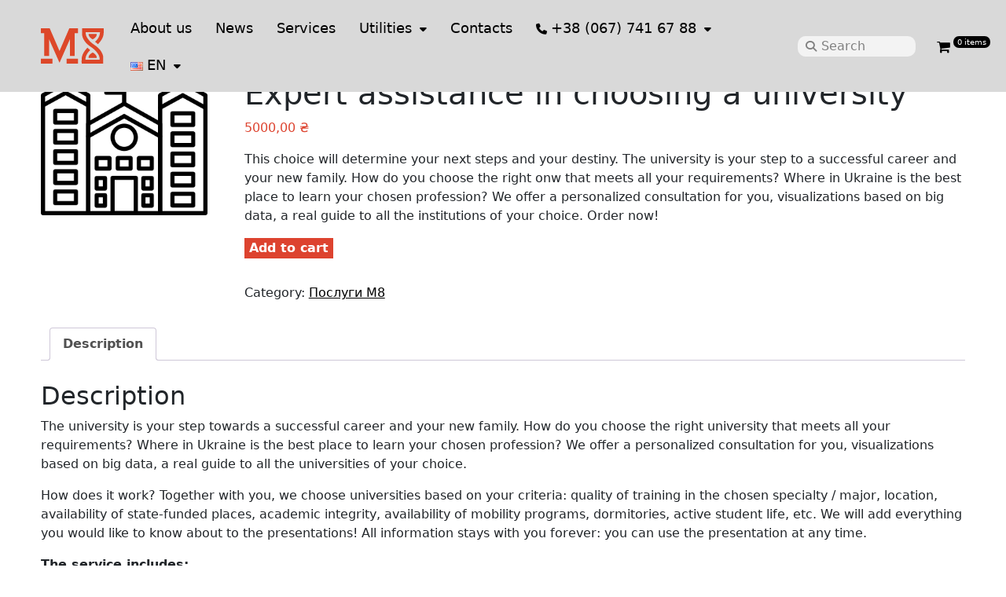

--- FILE ---
content_type: text/html; charset=UTF-8
request_url: https://m8.org.ua/en/product/expert-assistance-in-choosing-a-university/
body_size: 16037
content:

<!DOCTYPE html>
<html lang="en-US">
<head>
	<meta charset="UTF-8">
	<meta name="viewport" content="width=device-width, initial-scale=1, shrink-to-fit=no">
	<link rel="profile" href="https://gmpg.org/xfn/11">
	<!--<meta name="description" content="Вступ до університету &#8211; консультації для абітурієнтів." />
	<meta property="og:description" content="Вступ до університету &#8211; консультації для абітурієнтів." />
	<meta property="og:title" content="M8" />
	<meta property="og:url" content="https://m8.org.ua/en//" />
	meta property="og:image" content="/assets/images/fb-logo.png" /-->
	<!--meta property="fb:app_id" content="934663657371138" /-->
	<meta name='robots' content='index, follow, max-image-preview:large, max-snippet:-1, max-video-preview:-1' />
<link rel="alternate" href="https://m8.org.ua/uk/product/choosing-university/" hreflang="uk" />
<link rel="alternate" href="https://m8.org.ua/en/product/expert-assistance-in-choosing-a-university/" hreflang="en" />
<script>window._wca = window._wca || [];</script>

	<!-- This site is optimized with the Yoast SEO plugin v26.5 - https://yoast.com/wordpress/plugins/seo/ -->
	<title>Expert assistance in choosing a university | M8</title>
	<meta name="description" content="Choosing the right higher education institution is the next step on your path to your dream. Our experts will help you choose a university." />
	<link rel="canonical" href="https://m8.org.ua/en/product/expert-assistance-in-choosing-a-university/" />
	<meta property="og:locale" content="en_US" />
	<meta property="og:locale:alternate" content="uk_UA" />
	<meta property="og:type" content="article" />
	<meta property="og:title" content="Expert assistance in choosing a university" />
	<meta property="og:description" content="Choosing the right higher education institution is the next step on your path to your dream. Our experts will help you choose a university." />
	<meta property="og:url" content="https://m8.org.ua/en/product/expert-assistance-in-choosing-a-university/" />
	<meta property="og:site_name" content="M8" />
	<meta property="article:publisher" content="https://www.facebook.com/m8.org.ua" />
	<meta property="article:modified_time" content="2025-03-26T17:48:02+00:00" />
	<meta property="og:image" content="https://m8.org.ua/wp-content/uploads/2024/01/choosing-university-1024x1024.jpg" />
	<meta property="og:image:width" content="1024" />
	<meta property="og:image:height" content="1024" />
	<meta property="og:image:type" content="image/jpeg" />
	<meta name="twitter:card" content="summary_large_image" />
	<meta name="twitter:site" content="@m8orgua" />
	<meta name="twitter:label1" content="Est. reading time" />
	<meta name="twitter:data1" content="2 minutes" />
	<script type="application/ld+json" class="yoast-schema-graph">{"@context":"https://schema.org","@graph":[{"@type":"WebPage","@id":"https://m8.org.ua/en/product/expert-assistance-in-choosing-a-university/","url":"https://m8.org.ua/en/product/expert-assistance-in-choosing-a-university/","name":"Expert assistance in choosing a university | M8","isPartOf":{"@id":"https://m8.org.ua/en/#website"},"primaryImageOfPage":{"@id":"https://m8.org.ua/en/product/expert-assistance-in-choosing-a-university/#primaryimage"},"image":{"@id":"https://m8.org.ua/en/product/expert-assistance-in-choosing-a-university/#primaryimage"},"thumbnailUrl":"https://m8.org.ua/wp-content/uploads/2024/01/choosing_university.png","datePublished":"2024-06-06T07:32:38+00:00","dateModified":"2025-03-26T17:48:02+00:00","description":"Choosing the right higher education institution is the next step on your path to your dream. Our experts will help you choose a university.","breadcrumb":{"@id":"https://m8.org.ua/en/product/expert-assistance-in-choosing-a-university/#breadcrumb"},"inLanguage":"en-US","potentialAction":[{"@type":"ReadAction","target":["https://m8.org.ua/en/product/expert-assistance-in-choosing-a-university/"]}]},{"@type":"ImageObject","inLanguage":"en-US","@id":"https://m8.org.ua/en/product/expert-assistance-in-choosing-a-university/#primaryimage","url":"https://m8.org.ua/wp-content/uploads/2024/01/choosing_university.png","contentUrl":"https://m8.org.ua/wp-content/uploads/2024/01/choosing_university.png","width":300,"height":253},{"@type":"BreadcrumbList","@id":"https://m8.org.ua/en/product/expert-assistance-in-choosing-a-university/#breadcrumb","itemListElement":[{"@type":"ListItem","position":1,"name":"Головна","item":"https://m8.org.ua/en/"},{"@type":"ListItem","position":2,"name":"Shop","item":"https://m8.org.ua/en/shop/"},{"@type":"ListItem","position":3,"name":"Expert assistance in choosing a university"}]},{"@type":"WebSite","@id":"https://m8.org.ua/en/#website","url":"https://m8.org.ua/en/","name":"Вступ 2025","description":"Вступ до університету - консультації для абітурієнтів.","publisher":{"@id":"https://m8.org.ua/en/#organization"},"alternateName":"M8 Вступ","potentialAction":[{"@type":"SearchAction","target":{"@type":"EntryPoint","urlTemplate":"https://m8.org.ua/en/?s={search_term_string}"},"query-input":{"@type":"PropertyValueSpecification","valueRequired":true,"valueName":"search_term_string"}}],"inLanguage":"en-US"},{"@type":"Organization","@id":"https://m8.org.ua/en/#organization","name":"M8 - Вступ 2025","alternateName":"М8","url":"https://m8.org.ua/en/","logo":{"@type":"ImageObject","inLanguage":"en-US","@id":"https://m8.org.ua/en/#/schema/logo/image/","url":"https://m8.org.ua/wp-content/uploads/2023/12/RGB_M8_consulting_logo_basic.png","contentUrl":"https://m8.org.ua/wp-content/uploads/2023/12/RGB_M8_consulting_logo_basic.png","width":1250,"height":1250,"caption":"M8 - Вступ 2025"},"image":{"@id":"https://m8.org.ua/en/#/schema/logo/image/"},"sameAs":["https://www.facebook.com/m8.org.ua","https://x.com/m8orgua","https://www.instagram.com/m8orgua/","https://www.linkedin.com/company/101414774"]}]}</script>
	<!-- / Yoast SEO plugin. -->


<link rel='dns-prefetch' href='//www.googletagmanager.com' />
<link rel='dns-prefetch' href='//stats.wp.com' />
<link rel="alternate" type="application/rss+xml" title="M8 &raquo; Feed" href="https://m8.org.ua/en/feed/" />
<link rel="alternate" type="application/rss+xml" title="M8 &raquo; Comments Feed" href="https://m8.org.ua/en/comments/feed/" />
<link rel="alternate" title="oEmbed (JSON)" type="application/json+oembed" href="https://m8.org.ua/wp-json/oembed/1.0/embed?url=https%3A%2F%2Fm8.org.ua%2Fen%2Fproduct%2Fexpert-assistance-in-choosing-a-university%2F&#038;lang=en" />
<link rel="alternate" title="oEmbed (XML)" type="text/xml+oembed" href="https://m8.org.ua/wp-json/oembed/1.0/embed?url=https%3A%2F%2Fm8.org.ua%2Fen%2Fproduct%2Fexpert-assistance-in-choosing-a-university%2F&#038;format=xml&#038;lang=en" />
<style id='wp-img-auto-sizes-contain-inline-css' type='text/css'>
img:is([sizes=auto i],[sizes^="auto," i]){contain-intrinsic-size:3000px 1500px}
/*# sourceURL=wp-img-auto-sizes-contain-inline-css */
</style>
<style id='wp-emoji-styles-inline-css' type='text/css'>

	img.wp-smiley, img.emoji {
		display: inline !important;
		border: none !important;
		box-shadow: none !important;
		height: 1em !important;
		width: 1em !important;
		margin: 0 0.07em !important;
		vertical-align: -0.1em !important;
		background: none !important;
		padding: 0 !important;
	}
/*# sourceURL=wp-emoji-styles-inline-css */
</style>
<link rel='stylesheet' id='wp-block-library-css' href='https://m8.org.ua/wp-includes/css/dist/block-library/style.min.css?ver=6.9' type='text/css' media='all' />
<style id='global-styles-inline-css' type='text/css'>
:root{--wp--preset--aspect-ratio--square: 1;--wp--preset--aspect-ratio--4-3: 4/3;--wp--preset--aspect-ratio--3-4: 3/4;--wp--preset--aspect-ratio--3-2: 3/2;--wp--preset--aspect-ratio--2-3: 2/3;--wp--preset--aspect-ratio--16-9: 16/9;--wp--preset--aspect-ratio--9-16: 9/16;--wp--preset--color--black: #000000;--wp--preset--color--cyan-bluish-gray: #abb8c3;--wp--preset--color--white: #ffffff;--wp--preset--color--pale-pink: #f78da7;--wp--preset--color--vivid-red: #cf2e2e;--wp--preset--color--luminous-vivid-orange: #ff6900;--wp--preset--color--luminous-vivid-amber: #fcb900;--wp--preset--color--light-green-cyan: #7bdcb5;--wp--preset--color--vivid-green-cyan: #00d084;--wp--preset--color--pale-cyan-blue: #8ed1fc;--wp--preset--color--vivid-cyan-blue: #0693e3;--wp--preset--color--vivid-purple: #9b51e0;--wp--preset--gradient--vivid-cyan-blue-to-vivid-purple: linear-gradient(135deg,rgb(6,147,227) 0%,rgb(155,81,224) 100%);--wp--preset--gradient--light-green-cyan-to-vivid-green-cyan: linear-gradient(135deg,rgb(122,220,180) 0%,rgb(0,208,130) 100%);--wp--preset--gradient--luminous-vivid-amber-to-luminous-vivid-orange: linear-gradient(135deg,rgb(252,185,0) 0%,rgb(255,105,0) 100%);--wp--preset--gradient--luminous-vivid-orange-to-vivid-red: linear-gradient(135deg,rgb(255,105,0) 0%,rgb(207,46,46) 100%);--wp--preset--gradient--very-light-gray-to-cyan-bluish-gray: linear-gradient(135deg,rgb(238,238,238) 0%,rgb(169,184,195) 100%);--wp--preset--gradient--cool-to-warm-spectrum: linear-gradient(135deg,rgb(74,234,220) 0%,rgb(151,120,209) 20%,rgb(207,42,186) 40%,rgb(238,44,130) 60%,rgb(251,105,98) 80%,rgb(254,248,76) 100%);--wp--preset--gradient--blush-light-purple: linear-gradient(135deg,rgb(255,206,236) 0%,rgb(152,150,240) 100%);--wp--preset--gradient--blush-bordeaux: linear-gradient(135deg,rgb(254,205,165) 0%,rgb(254,45,45) 50%,rgb(107,0,62) 100%);--wp--preset--gradient--luminous-dusk: linear-gradient(135deg,rgb(255,203,112) 0%,rgb(199,81,192) 50%,rgb(65,88,208) 100%);--wp--preset--gradient--pale-ocean: linear-gradient(135deg,rgb(255,245,203) 0%,rgb(182,227,212) 50%,rgb(51,167,181) 100%);--wp--preset--gradient--electric-grass: linear-gradient(135deg,rgb(202,248,128) 0%,rgb(113,206,126) 100%);--wp--preset--gradient--midnight: linear-gradient(135deg,rgb(2,3,129) 0%,rgb(40,116,252) 100%);--wp--preset--font-size--small: 13px;--wp--preset--font-size--medium: 20px;--wp--preset--font-size--large: 36px;--wp--preset--font-size--x-large: 42px;--wp--preset--spacing--20: 0.44rem;--wp--preset--spacing--30: 0.67rem;--wp--preset--spacing--40: 1rem;--wp--preset--spacing--50: 1.5rem;--wp--preset--spacing--60: 2.25rem;--wp--preset--spacing--70: 3.38rem;--wp--preset--spacing--80: 5.06rem;--wp--preset--shadow--natural: 6px 6px 9px rgba(0, 0, 0, 0.2);--wp--preset--shadow--deep: 12px 12px 50px rgba(0, 0, 0, 0.4);--wp--preset--shadow--sharp: 6px 6px 0px rgba(0, 0, 0, 0.2);--wp--preset--shadow--outlined: 6px 6px 0px -3px rgb(255, 255, 255), 6px 6px rgb(0, 0, 0);--wp--preset--shadow--crisp: 6px 6px 0px rgb(0, 0, 0);}:where(.is-layout-flex){gap: 0.5em;}:where(.is-layout-grid){gap: 0.5em;}body .is-layout-flex{display: flex;}.is-layout-flex{flex-wrap: wrap;align-items: center;}.is-layout-flex > :is(*, div){margin: 0;}body .is-layout-grid{display: grid;}.is-layout-grid > :is(*, div){margin: 0;}:where(.wp-block-columns.is-layout-flex){gap: 2em;}:where(.wp-block-columns.is-layout-grid){gap: 2em;}:where(.wp-block-post-template.is-layout-flex){gap: 1.25em;}:where(.wp-block-post-template.is-layout-grid){gap: 1.25em;}.has-black-color{color: var(--wp--preset--color--black) !important;}.has-cyan-bluish-gray-color{color: var(--wp--preset--color--cyan-bluish-gray) !important;}.has-white-color{color: var(--wp--preset--color--white) !important;}.has-pale-pink-color{color: var(--wp--preset--color--pale-pink) !important;}.has-vivid-red-color{color: var(--wp--preset--color--vivid-red) !important;}.has-luminous-vivid-orange-color{color: var(--wp--preset--color--luminous-vivid-orange) !important;}.has-luminous-vivid-amber-color{color: var(--wp--preset--color--luminous-vivid-amber) !important;}.has-light-green-cyan-color{color: var(--wp--preset--color--light-green-cyan) !important;}.has-vivid-green-cyan-color{color: var(--wp--preset--color--vivid-green-cyan) !important;}.has-pale-cyan-blue-color{color: var(--wp--preset--color--pale-cyan-blue) !important;}.has-vivid-cyan-blue-color{color: var(--wp--preset--color--vivid-cyan-blue) !important;}.has-vivid-purple-color{color: var(--wp--preset--color--vivid-purple) !important;}.has-black-background-color{background-color: var(--wp--preset--color--black) !important;}.has-cyan-bluish-gray-background-color{background-color: var(--wp--preset--color--cyan-bluish-gray) !important;}.has-white-background-color{background-color: var(--wp--preset--color--white) !important;}.has-pale-pink-background-color{background-color: var(--wp--preset--color--pale-pink) !important;}.has-vivid-red-background-color{background-color: var(--wp--preset--color--vivid-red) !important;}.has-luminous-vivid-orange-background-color{background-color: var(--wp--preset--color--luminous-vivid-orange) !important;}.has-luminous-vivid-amber-background-color{background-color: var(--wp--preset--color--luminous-vivid-amber) !important;}.has-light-green-cyan-background-color{background-color: var(--wp--preset--color--light-green-cyan) !important;}.has-vivid-green-cyan-background-color{background-color: var(--wp--preset--color--vivid-green-cyan) !important;}.has-pale-cyan-blue-background-color{background-color: var(--wp--preset--color--pale-cyan-blue) !important;}.has-vivid-cyan-blue-background-color{background-color: var(--wp--preset--color--vivid-cyan-blue) !important;}.has-vivid-purple-background-color{background-color: var(--wp--preset--color--vivid-purple) !important;}.has-black-border-color{border-color: var(--wp--preset--color--black) !important;}.has-cyan-bluish-gray-border-color{border-color: var(--wp--preset--color--cyan-bluish-gray) !important;}.has-white-border-color{border-color: var(--wp--preset--color--white) !important;}.has-pale-pink-border-color{border-color: var(--wp--preset--color--pale-pink) !important;}.has-vivid-red-border-color{border-color: var(--wp--preset--color--vivid-red) !important;}.has-luminous-vivid-orange-border-color{border-color: var(--wp--preset--color--luminous-vivid-orange) !important;}.has-luminous-vivid-amber-border-color{border-color: var(--wp--preset--color--luminous-vivid-amber) !important;}.has-light-green-cyan-border-color{border-color: var(--wp--preset--color--light-green-cyan) !important;}.has-vivid-green-cyan-border-color{border-color: var(--wp--preset--color--vivid-green-cyan) !important;}.has-pale-cyan-blue-border-color{border-color: var(--wp--preset--color--pale-cyan-blue) !important;}.has-vivid-cyan-blue-border-color{border-color: var(--wp--preset--color--vivid-cyan-blue) !important;}.has-vivid-purple-border-color{border-color: var(--wp--preset--color--vivid-purple) !important;}.has-vivid-cyan-blue-to-vivid-purple-gradient-background{background: var(--wp--preset--gradient--vivid-cyan-blue-to-vivid-purple) !important;}.has-light-green-cyan-to-vivid-green-cyan-gradient-background{background: var(--wp--preset--gradient--light-green-cyan-to-vivid-green-cyan) !important;}.has-luminous-vivid-amber-to-luminous-vivid-orange-gradient-background{background: var(--wp--preset--gradient--luminous-vivid-amber-to-luminous-vivid-orange) !important;}.has-luminous-vivid-orange-to-vivid-red-gradient-background{background: var(--wp--preset--gradient--luminous-vivid-orange-to-vivid-red) !important;}.has-very-light-gray-to-cyan-bluish-gray-gradient-background{background: var(--wp--preset--gradient--very-light-gray-to-cyan-bluish-gray) !important;}.has-cool-to-warm-spectrum-gradient-background{background: var(--wp--preset--gradient--cool-to-warm-spectrum) !important;}.has-blush-light-purple-gradient-background{background: var(--wp--preset--gradient--blush-light-purple) !important;}.has-blush-bordeaux-gradient-background{background: var(--wp--preset--gradient--blush-bordeaux) !important;}.has-luminous-dusk-gradient-background{background: var(--wp--preset--gradient--luminous-dusk) !important;}.has-pale-ocean-gradient-background{background: var(--wp--preset--gradient--pale-ocean) !important;}.has-electric-grass-gradient-background{background: var(--wp--preset--gradient--electric-grass) !important;}.has-midnight-gradient-background{background: var(--wp--preset--gradient--midnight) !important;}.has-small-font-size{font-size: var(--wp--preset--font-size--small) !important;}.has-medium-font-size{font-size: var(--wp--preset--font-size--medium) !important;}.has-large-font-size{font-size: var(--wp--preset--font-size--large) !important;}.has-x-large-font-size{font-size: var(--wp--preset--font-size--x-large) !important;}
/*# sourceURL=global-styles-inline-css */
</style>

<style id='classic-theme-styles-inline-css' type='text/css'>
/*! This file is auto-generated */
.wp-block-button__link{color:#fff;background-color:#32373c;border-radius:9999px;box-shadow:none;text-decoration:none;padding:calc(.667em + 2px) calc(1.333em + 2px);font-size:1.125em}.wp-block-file__button{background:#32373c;color:#fff;text-decoration:none}
/*# sourceURL=/wp-includes/css/classic-themes.min.css */
</style>
<link rel='stylesheet' id='contact-form-7-css' href='https://m8.org.ua/wp-content/plugins/contact-form-7/includes/css/styles.css?ver=6.1.4' type='text/css' media='all' />
<link rel='stylesheet' id='wpmenucart-icons-css' href='https://m8.org.ua/wp-content/plugins/woocommerce-menu-bar-cart/assets/css/wpmenucart-icons.min.css?ver=2.14.12' type='text/css' media='all' />
<style id='wpmenucart-icons-inline-css' type='text/css'>
@font-face{font-family:WPMenuCart;src:url(https://m8.org.ua/wp-content/plugins/woocommerce-menu-bar-cart/assets/fonts/WPMenuCart.eot);src:url(https://m8.org.ua/wp-content/plugins/woocommerce-menu-bar-cart/assets/fonts/WPMenuCart.eot?#iefix) format('embedded-opentype'),url(https://m8.org.ua/wp-content/plugins/woocommerce-menu-bar-cart/assets/fonts/WPMenuCart.woff2) format('woff2'),url(https://m8.org.ua/wp-content/plugins/woocommerce-menu-bar-cart/assets/fonts/WPMenuCart.woff) format('woff'),url(https://m8.org.ua/wp-content/plugins/woocommerce-menu-bar-cart/assets/fonts/WPMenuCart.ttf) format('truetype'),url(https://m8.org.ua/wp-content/plugins/woocommerce-menu-bar-cart/assets/fonts/WPMenuCart.svg#WPMenuCart) format('svg');font-weight:400;font-style:normal;font-display:swap}
/*# sourceURL=wpmenucart-icons-inline-css */
</style>
<link rel='stylesheet' id='wpmenucart-css' href='https://m8.org.ua/wp-content/plugins/woocommerce-menu-bar-cart/assets/css/wpmenucart-main.min.css?ver=2.14.12' type='text/css' media='all' />
<link rel='stylesheet' id='woocommerce-layout-css' href='https://m8.org.ua/wp-content/plugins/woocommerce/assets/css/woocommerce-layout.css?ver=10.3.7' type='text/css' media='all' />
<style id='woocommerce-layout-inline-css' type='text/css'>

	.infinite-scroll .woocommerce-pagination {
		display: none;
	}
/*# sourceURL=woocommerce-layout-inline-css */
</style>
<link rel='stylesheet' id='woocommerce-smallscreen-css' href='https://m8.org.ua/wp-content/plugins/woocommerce/assets/css/woocommerce-smallscreen.css?ver=10.3.7' type='text/css' media='only screen and (max-width: 768px)' />
<link rel='stylesheet' id='woocommerce-general-css' href='https://m8.org.ua/wp-content/plugins/woocommerce/assets/css/woocommerce.css?ver=10.3.7' type='text/css' media='all' />
<style id='woocommerce-inline-inline-css' type='text/css'>
.woocommerce form .form-row .required { visibility: visible; }
/*# sourceURL=woocommerce-inline-inline-css */
</style>
<link rel='stylesheet' id='h5p-plugin-styles-css' href='https://m8.org.ua/wp-content/plugins/h5p/h5p-php-library/styles/h5p.css?ver=1.16.1' type='text/css' media='all' />
<link rel='stylesheet' id='brands-styles-css' href='https://m8.org.ua/wp-content/plugins/woocommerce/assets/css/brands.css?ver=10.3.7' type='text/css' media='all' />
<link rel='stylesheet' id='bootstrap-css' href='https://m8.org.ua/wp-content/themes/m8/assets/css/bootstrap.min.css?ver=5.3.2' type='text/css' media='all' />
<link rel='stylesheet' id='jquery-tablesorter-bootstrap-css' href='https://m8.org.ua/wp-content/themes/m8/assets/css/tablesorter.bootstrap_4.min.css?ver=2.31.3' type='text/css' media='all' />
<link rel='stylesheet' id='m8-style-css' href='https://m8.org.ua/wp-content/themes/m8/assets/css/style.css?ver=1.0.375' type='text/css' media='all' />
<script type="text/javascript" id="woocommerce-google-analytics-integration-gtag-js-after">
/* <![CDATA[ */
/* Google Analytics for WooCommerce (gtag.js) */
					window.dataLayer = window.dataLayer || [];
					function gtag(){dataLayer.push(arguments);}
					// Set up default consent state.
					for ( const mode of [{"analytics_storage":"denied","ad_storage":"denied","ad_user_data":"denied","ad_personalization":"denied","region":["AT","BE","BG","HR","CY","CZ","DK","EE","FI","FR","DE","GR","HU","IS","IE","IT","LV","LI","LT","LU","MT","NL","NO","PL","PT","RO","SK","SI","ES","SE","GB","CH"]}] || [] ) {
						gtag( "consent", "default", { "wait_for_update": 500, ...mode } );
					}
					gtag("js", new Date());
					gtag("set", "developer_id.dOGY3NW", true);
					gtag("config", "G-JWGXWD6SD6", {"track_404":true,"allow_google_signals":true,"logged_in":false,"linker":{"domains":[],"allow_incoming":false},"custom_map":{"dimension1":"logged_in"}});
//# sourceURL=woocommerce-google-analytics-integration-gtag-js-after
/* ]]> */
</script>
<script type="text/javascript" src="https://m8.org.ua/wp-includes/js/jquery/jquery.min.js?ver=3.7.1" id="jquery-core-js"></script>
<script type="text/javascript" src="https://m8.org.ua/wp-includes/js/jquery/jquery-migrate.min.js?ver=3.4.1" id="jquery-migrate-js"></script>
<script type="text/javascript" src="https://m8.org.ua/wp-content/plugins/woocommerce/assets/js/jquery-blockui/jquery.blockUI.min.js?ver=2.7.0-wc.10.3.7" id="wc-jquery-blockui-js" defer="defer" data-wp-strategy="defer"></script>
<script type="text/javascript" id="wc-add-to-cart-js-extra">
/* <![CDATA[ */
var wc_add_to_cart_params = {"ajax_url":"/wp-admin/admin-ajax.php?lang=en","wc_ajax_url":"/?wc-ajax=%%endpoint%%","i18n_view_cart":"View cart","cart_url":"https://m8.org.ua/en/cart/","is_cart":"","cart_redirect_after_add":"no"};
//# sourceURL=wc-add-to-cart-js-extra
/* ]]> */
</script>
<script type="text/javascript" src="https://m8.org.ua/wp-content/plugins/woocommerce/assets/js/frontend/add-to-cart.min.js?ver=10.3.7" id="wc-add-to-cart-js" defer="defer" data-wp-strategy="defer"></script>
<script type="text/javascript" id="wc-single-product-js-extra">
/* <![CDATA[ */
var wc_single_product_params = {"i18n_required_rating_text":"Please select a rating","i18n_rating_options":["1 of 5 stars","2 of 5 stars","3 of 5 stars","4 of 5 stars","5 of 5 stars"],"i18n_product_gallery_trigger_text":"View full-screen image gallery","review_rating_required":"yes","flexslider":{"rtl":false,"animation":"slide","smoothHeight":true,"directionNav":false,"controlNav":"thumbnails","slideshow":false,"animationSpeed":500,"animationLoop":false,"allowOneSlide":false},"zoom_enabled":"","zoom_options":[],"photoswipe_enabled":"","photoswipe_options":{"shareEl":false,"closeOnScroll":false,"history":false,"hideAnimationDuration":0,"showAnimationDuration":0},"flexslider_enabled":""};
//# sourceURL=wc-single-product-js-extra
/* ]]> */
</script>
<script type="text/javascript" src="https://m8.org.ua/wp-content/plugins/woocommerce/assets/js/frontend/single-product.min.js?ver=10.3.7" id="wc-single-product-js" defer="defer" data-wp-strategy="defer"></script>
<script type="text/javascript" src="https://m8.org.ua/wp-content/plugins/woocommerce/assets/js/js-cookie/js.cookie.min.js?ver=2.1.4-wc.10.3.7" id="wc-js-cookie-js" defer="defer" data-wp-strategy="defer"></script>
<script type="text/javascript" id="woocommerce-js-extra">
/* <![CDATA[ */
var woocommerce_params = {"ajax_url":"/wp-admin/admin-ajax.php","wc_ajax_url":"/?wc-ajax=%%endpoint%%","i18n_password_show":"Show password","i18n_password_hide":"Hide password"};
//# sourceURL=woocommerce-js-extra
/* ]]> */
</script>
<script type="text/javascript" src="https://m8.org.ua/wp-content/plugins/woocommerce/assets/js/frontend/woocommerce.min.js?ver=10.3.7" id="woocommerce-js" defer="defer" data-wp-strategy="defer"></script>
<script type="text/javascript" src="https://m8.org.ua/wp-content/themes/m8/assets/js/bootstrap.bundle.min.js?ver=5.3.2" id="bootstrap-js"></script>
<script type="text/javascript" src="https://m8.org.ua/wp-content/themes/m8/assets/js/jquery.tablesorter.js?ver=2.31.3" id="jquery-tablesorter-js"></script>
<script type="text/javascript" src="https://m8.org.ua/wp-content/themes/m8/assets/js/jquery.tablesorter.widgets.js?ver=2.31.3" id="jquery-tablesorter-widgets-js"></script>
<script type="text/javascript" src="https://m8.org.ua/wp-content/themes/m8/assets/js/scripts.js?ver=1.0.375" id="m8-scripts-js"></script>
<script type="text/javascript" src="https://stats.wp.com/s-202605.js" id="woocommerce-analytics-js" defer="defer" data-wp-strategy="defer"></script>
<link rel="https://api.w.org/" href="https://m8.org.ua/wp-json/" /><link rel="alternate" title="JSON" type="application/json" href="https://m8.org.ua/wp-json/wp/v2/product/5115" /><link rel="EditURI" type="application/rsd+xml" title="RSD" href="https://m8.org.ua/xmlrpc.php?rsd" />
<link rel='shortlink' href='https://m8.org.ua/?p=5115' />
	<style>img#wpstats{display:none}</style>
		<meta name="pinterest-rich-pin" content="false" /><!-- Google site verification - Google for WooCommerce -->
<meta name="google-site-verification" content="ae6X33aK4C6ujNstVxCKxoSd_nxqXZYMq1PGRzf4i2M" />
	<noscript><style>.woocommerce-product-gallery{ opacity: 1 !important; }</style></noscript>
				<style>
				.e-con.e-parent:nth-of-type(n+4):not(.e-lazyloaded):not(.e-no-lazyload),
				.e-con.e-parent:nth-of-type(n+4):not(.e-lazyloaded):not(.e-no-lazyload) * {
					background-image: none !important;
				}
				@media screen and (max-height: 1024px) {
					.e-con.e-parent:nth-of-type(n+3):not(.e-lazyloaded):not(.e-no-lazyload),
					.e-con.e-parent:nth-of-type(n+3):not(.e-lazyloaded):not(.e-no-lazyload) * {
						background-image: none !important;
					}
				}
				@media screen and (max-height: 640px) {
					.e-con.e-parent:nth-of-type(n+2):not(.e-lazyloaded):not(.e-no-lazyload),
					.e-con.e-parent:nth-of-type(n+2):not(.e-lazyloaded):not(.e-no-lazyload) * {
						background-image: none !important;
					}
				}
			</style>
			<link rel="icon" href="https://m8.org.ua/wp-content/uploads/2023/12/RGB_M8_consulting_logo_basic-100x100.png" sizes="32x32" />
<link rel="icon" href="https://m8.org.ua/wp-content/uploads/2023/12/RGB_M8_consulting_logo_basic-300x300.png" sizes="192x192" />
<link rel="apple-touch-icon" href="https://m8.org.ua/wp-content/uploads/2023/12/RGB_M8_consulting_logo_basic-300x300.png" />
<meta name="msapplication-TileImage" content="https://m8.org.ua/wp-content/uploads/2023/12/RGB_M8_consulting_logo_basic-300x300.png" />
<link rel='stylesheet' id='wc-blocks-style-css' href='https://m8.org.ua/wp-content/plugins/woocommerce/assets/client/blocks/wc-blocks.css?ver=wc-10.3.7' type='text/css' media='all' />
</head>

<body class="wp-singular product-template-default single single-product postid-5115 wp-custom-logo wp-theme-m8 theme-m8 woocommerce woocommerce-page woocommerce-no-js elementor-default elementor-kit-7">
	<!--Header-->
	<div id="page" class="site container-fluid">
	<div class="site-inner">

		<!--nav id="top-nav" class="navbar navbar-light navbar-default navbar-expand-xl fixed-top"-->
		<nav id="top-nav" class="navbar fixed-top navbar-light navbar-default navbar-expand-xl">
			<div class="site-header-main container-fluid">
				<div class="navbar-header">
					<a href="https://m8.org.ua/en/" rel="home" title="M8" class="navbar-brand">
					    <img src="https://m8.org.ua/wp-content/themes/m8/assets/images/logo.svg" alt="M8php" role="logo" class="img-responsive" >
					</a>

					<!-- Cart menu mobile -->
					<div class="d-block d-xl-none cart-menu-mobile">
											<div class="menu-%d0%ba%d0%be%d1%80%d0%b7%d0%b8%d0%bd%d0%b0-%d0%b2%d0%b3%d0%be%d1%80%d1%96-container"><ul id="menu-%d0%ba%d0%be%d1%80%d0%b7%d0%b8%d0%bd%d0%b0-%d0%b2%d0%b3%d0%be%d1%80%d1%96" class="navbar-nav main-menu"><li class=" wpmenucartli wpmenucart-display-standard menu-item" id="wpmenucartli"><a class="wpmenucart-contents empty-wpmenucart-visible" href="https://m8.org.ua/en/shop/" title="Start shopping"><i class="wpmenucart-icon-shopping-cart-0" role="img" aria-label="Cart"></i><span class="cartcontents">0 items</span></a></li></ul></div>										</div>

					<button type="button" class="navbar-toggler collapsed" data-bs-toggle="collapse" data-bs-target="#navbar-menu" aria-expanded="false" aria-controls="navbar-menu">
		                <span class="line"></span>
		                <span class="line"></span>
		                <span class="line"></span>
		                <span class="line"></span>
					</button>
				</div><!-- .navbar-header -->

				<div class="navbar-collapse collapse justify-content-end" id="navbar-menu">
											<div class="menu-%d0%b2%d0%b5%d1%80%d1%85%d0%bd%d1%94-%d0%bc%d0%b5%d0%bd%d1%8e-eng-container"><ul id="menu-%d0%b2%d0%b5%d1%80%d1%85%d0%bd%d1%94-%d0%bc%d0%b5%d0%bd%d1%8e-eng" class="navbar-nav main-menu"><li id="menu-item-659" class="menu-item menu-item-type-custom menu-item-object-custom menu-item-659"><a href="https://m8.org.ua/en/home/#Aboutus">About us</a></li>
<li id="menu-item-3540" class="menu-item menu-item-type-custom menu-item-object-custom menu-item-3540"><a href="https://m8.org.ua/en/category/news-en/">News</a></li>
<li id="menu-item-5103" class="menu-item menu-item-type-custom menu-item-object-custom menu-item-5103"><a href="https://m8.org.ua/en/services/">Services</a></li>
<li id="menu-item-5212" class="services-menu menu-item menu-item-type-post_type menu-item-object-page menu-item-has-children menu-item-5212"><a href="https://m8.org.ua/en/utilities-en/">Utilities</a>
<ul class="sub-menu">
	<li id="menu-item-4530" class="menu-item menu-item-type-custom menu-item-object-custom menu-item-4530"><a href="https://m8.org.ua/nmt-score/">NMT=200</a></li>
	<li id="menu-item-4537" class="menu-item menu-item-type-custom menu-item-object-custom menu-item-4537"><a href="https://m8.org.ua/timeline/">Timeline</a></li>
	<li id="menu-item-4531" class="menu-item menu-item-type-custom menu-item-object-custom menu-item-4531"><a href="https://m8.org.ua/en/specialtiesen/">Specialities</a></li>
	<li id="menu-item-1911" class="menu-item menu-item-type-custom menu-item-object-custom menu-item-1911"><a href="https://m8.org.ua/en/universities-en/">Universities</a></li>
	<li id="menu-item-4532" class="menu-item menu-item-type-custom menu-item-object-custom menu-item-4532"><a href="https://m8.org.ua/evi-tznk/">UEE-GKT</a></li>
	<li id="menu-item-4533" class="menu-item menu-item-type-custom menu-item-object-custom menu-item-4533"><a href="https://m8.org.ua/evi-english/">UEE English</a></li>
	<li id="menu-item-4534" class="menu-item menu-item-type-custom menu-item-object-custom menu-item-4534"><a href="https://m8.org.ua/evi-spanish/">UEE Spanish</a></li>
	<li id="menu-item-4535" class="menu-item menu-item-type-custom menu-item-object-custom menu-item-4535"><a href="https://m8.org.ua/evi-german/">UEE French</a></li>
	<li id="menu-item-4536" class="menu-item menu-item-type-custom menu-item-object-custom menu-item-4536"><a href="https://m8.org.ua/evi-french/">UEE German</a></li>
</ul>
</li>
<li id="menu-item-1227" class="menu-item menu-item-type-post_type menu-item-object-page menu-item-1227"><a href="https://m8.org.ua/en/%d1%81ontacts/">Сontacts</a></li>
<li id="menu-item-1229" class="tel menu-item menu-item-type-custom menu-item-object-custom menu-item-has-children menu-item-1229"><a href="tel:">+38 (067) 741 67 88</a>
<ul class="sub-menu">
	<li id="menu-item-1230" class="tel menu-item menu-item-type-custom menu-item-object-custom menu-item-1230"><a href="tel:">+38 (095) 741 67 88</a></li>
	<li id="menu-item-1231" class="tel menu-item menu-item-type-custom menu-item-object-custom menu-item-1231"><a href="tel:">+38 (063) 741 67 88</a></li>
	<li id="menu-item-2381" class="telegram menu-item menu-item-type-custom menu-item-object-custom menu-item-2381"><a href="https://t.me/m8orgua">Telegram-chat</a></li>
	<li id="menu-item-2382" class="whatsapp menu-item menu-item-type-custom menu-item-object-custom menu-item-2382"><a href="https://wa.me/+380677416788">WhatsApp-chat</a></li>
	<li id="menu-item-2383" class="viber menu-item menu-item-type-custom menu-item-object-custom menu-item-2383"><a href="viber://add?number=380677416788">Viber-chat</a></li>
</ul>
</li>
<li id="menu-item-131" class="pll-parent-menu-item menu-item menu-item-type-custom menu-item-object-custom menu-item-has-children menu-item-131"><a href="#pll_switcher"><img src="[data-uri]" alt="" width="16" height="11" style="width: 16px; height: 11px;" /><span style="margin-left:0.3em;">EN</span></a>
<ul class="sub-menu">
	<li id="menu-item-131-uk" class="lang-item lang-item-22 lang-item-uk lang-item-first menu-item menu-item-type-custom menu-item-object-custom menu-item-131-uk"><a href="https://m8.org.ua/uk/product/choosing-university/" hreflang="uk" lang="uk"><img src="[data-uri]" alt="" width="16" height="11" style="width: 16px; height: 11px;" /><span style="margin-left:0.3em;">UA</span></a></li>
</ul>
</li>
</ul></div>					
					<!-- Search form -->
					<div class="search-container">
						<div class="container">
							<form role="search" method="get" id="searchform" class="searchform" action="https://m8.org.ua/en/">
    <div>
        <input type="text" value="" name="s" id="s" placeholder="Search" />
    </div>
</form>						</div>
					</div>

					<!-- Cart menu -->
					<div class="d-none d-xl-block">
											<div class="menu-%d0%ba%d0%be%d1%80%d0%b7%d0%b8%d0%bd%d0%b0-%d0%b2%d0%b3%d0%be%d1%80%d1%96-container"><ul id="menu-%d0%ba%d0%be%d1%80%d0%b7%d0%b8%d0%bd%d0%b0-%d0%b2%d0%b3%d0%be%d1%80%d1%96-1" class="navbar-nav main-menu"><li class=" wpmenucartli wpmenucart-display-standard menu-item" id="wpmenucartli"><a class="wpmenucart-contents empty-wpmenucart-visible" href="https://m8.org.ua/en/shop/" title="Start shopping"><i class="wpmenucart-icon-shopping-cart-0" role="img" aria-label="Cart"></i><span class="cartcontents">0 items</span></a></li></ul></div>										</div>

					
				</div><!-- .navbar-collapse -->

			</div><!-- .site-header-main -->

		</nav><!-- .navbar -->

		<!-- Top Red Menu -->
		
		<div id="content" class="site-content">

	<!--end of header-->
	
	<div id="primary" class="content-area"><main id="main" class="site-main" role="main">
					
			<div class="woocommerce-notices-wrapper"></div><div class="container">
	<div id="product-5115" class="product type-product post-5115 status-publish first instock product_cat-services has-post-thumbnail virtual sold-individually purchasable product-type-simple">

		<div class="woocommerce-product-gallery woocommerce-product-gallery--with-images woocommerce-product-gallery--columns-4 images" data-columns="4" style="opacity: 0; transition: opacity .25s ease-in-out;">
	<div class="woocommerce-product-gallery__wrapper">
		<div data-thumb="https://m8.org.ua/wp-content/uploads/2024/01/choosing_university-100x100.png" data-thumb-alt="Expert assistance in choosing a university" data-thumb-srcset="https://m8.org.ua/wp-content/uploads/2024/01/choosing_university-100x100.png 100w, https://m8.org.ua/wp-content/uploads/2024/01/choosing_university-150x150.png 150w"  data-thumb-sizes="(max-width: 100px) 100vw, 100px" class="woocommerce-product-gallery__image"><a href="https://m8.org.ua/wp-content/uploads/2024/01/choosing_university.png"><img fetchpriority="high" width="300" height="253" src="https://m8.org.ua/wp-content/uploads/2024/01/choosing_university.png" class="wp-post-image" alt="Expert assistance in choosing a university" data-caption="" data-src="https://m8.org.ua/wp-content/uploads/2024/01/choosing_university.png" data-large_image="https://m8.org.ua/wp-content/uploads/2024/01/choosing_university.png" data-large_image_width="300" data-large_image_height="253" decoding="async" /></a></div>	</div>
</div>

		<div class="summary entry-summary">
			<h1 class="product_title entry-title">Expert assistance in choosing a university</h1><p class="price"><span class="woocommerce-Price-amount amount"><bdi>5000,00&nbsp;<span class="woocommerce-Price-currencySymbol">&#8372;</span></bdi></span></p>
<div class="woocommerce-product-details__short-description">
	<p>This choice will determine your next steps and your destiny. The university is your step to a successful career and your new family. How do you choose the right onw that meets all your requirements? Where in Ukraine is the best place to learn your chosen profession? We offer a personalized consultation for you, visualizations based on big data, a real guide to all the institutions of your choice. Order now!</p>
</div>

	
	<form class="cart" action="https://m8.org.ua/en/product/expert-assistance-in-choosing-a-university/" method="post" enctype='multipart/form-data'>
		
		<div class="quantity">
		<label class="screen-reader-text" for="quantity_697afdbc6c41e">Expert assistance in choosing a university quantity</label>
	<input
		type="hidden"
				id="quantity_697afdbc6c41e"
		class="input-text qty text"
		name="quantity"
		value="1"
		aria-label="Product quantity"
				min="1"
					max="1"
							step="1"
			placeholder=""
			inputmode="numeric"
			autocomplete="off"
			/>
	</div>

		<button type="submit" name="add-to-cart" value="5115" class="single_add_to_cart_button button alt">Add to cart</button>

			</form>

	
<div class="product_meta">

	
	
	<span class="posted_in">Category: <a href="https://m8.org.ua/product-category/services/" rel="tag">Послуги М8</a></span>
	
	
</div>
		</div>

		
	<div class="woocommerce-tabs wc-tabs-wrapper">
		<ul class="tabs wc-tabs" role="tablist">
							<li role="presentation" class="description_tab" id="tab-title-description">
					<a href="#tab-description" role="tab" aria-controls="tab-description">
						Description					</a>
				</li>
					</ul>
					<div class="woocommerce-Tabs-panel woocommerce-Tabs-panel--description panel entry-content wc-tab" id="tab-description" role="tabpanel" aria-labelledby="tab-title-description">
				
	<h2>Description</h2>

<p>The university is your step towards a successful career and your new family. How do you choose the right university that meets all your requirements? Where in Ukraine is the best place to learn your chosen profession? We offer a personalized consultation for you, visualizations based on big data, a real guide to all the universities of your choice.</p>
<p>How does it work? Together with you, we choose universities based on your criteria: quality of training in the chosen specialty / major, location, availability of state-funded places, academic integrity, availability of mobility programs, dormitories, active student life, etc. We will add everything you would like to know about to the presentations! All information stays with you forever: you can use the presentation at any time.</p>
<p><strong>The service includes:</strong></p>
<p>🔷 Meeting with experts.</p>
<p>🔷 Determination of the list of universities according to the applicant&#8217;s criteria.</p>
<p>🔷 5 presentations on selected universities based on big data.</p>
<p>🔷 Detailed information on the specifics of admission to each institution.</p>
<p>🔷 Information on the availability of the necessary conditions for study and leisure (laboratories, academic buildings, dormitories, shelters, sports grounds, etc.).</p>
<p>Your success is not an accident! It is the experience and skills of M8 experts!</p>
<p><strong>*<span class="notion-enable-hover" data-token-index="0">The service does not include the verification of privileged documents.</span><!-- notionvc: 8d23563b-e041-48b0-9efb-a3db95120a70 --></strong></p>
			</div>
		
			</div>

	</div>

	
</div>
		
	</main></div>
	

		<!-- .site-content -->
		<footer id="colophon" class="site-footer" role="contentinfo">

			<!-- Desktop footer -->
			<div class="container desktop d-none d-lg-block">
				<div class="footer-wrapper">
					<div class="row">
						<div class="col-md-2">
							<a href="/" rel="home" title="M8" class="footer-logo">
								<img src="https://m8.org.ua/wp-content/themes/m8/assets/images/logo.svg" alt="M8" role="logo" class="img-responsive" >
							</a>
						</div>

						<div class="col-md-2">
							<div class="menu-footer-left-column-en-container"><ul id="menu-footer-left-column-en" class="menu"><li id="menu-item-2098" class="menu-item menu-item-type-custom menu-item-object-custom menu-item-2098"><a href="https://m8.org.ua/en/home/#Aboutus">About Us</a></li>
<li id="menu-item-2286" class="menu-item menu-item-type-post_type menu-item-object-page menu-item-2286"><a href="https://m8.org.ua/en/services/">Services</a></li>
<li id="menu-item-2099" class="menu-item menu-item-type-post_type menu-item-object-page menu-item-2099"><a href="https://m8.org.ua/en/%d1%81ontacts/">Сontacts</a></li>
</ul></div>						</div>
						
						<div class="col-md-2">
							<div class="menu-footer-center-column-en-container"><ul id="menu-footer-center-column-en" class="menu"><li id="menu-item-4527" class="menu-item menu-item-type-custom menu-item-object-custom menu-item-4527"><a href="https://m8.org.ua/en/specialtiesen/">Specialties</a></li>
<li id="menu-item-4528" class="menu-item menu-item-type-custom menu-item-object-custom menu-item-4528"><a href="https://m8.org.ua/en/universities-en/">Universities</a></li>
<li id="menu-item-4529" class="menu-item menu-item-type-custom menu-item-object-custom menu-item-4529"><a href="https://m8.org.ua/en/utilities-en/">Utilities</a></li>
</ul></div>						</div>

						<div class="col-md-2">
							<div class="menu-footer-right-column-en-container"><ul id="menu-footer-right-column-en" class="menu"><li id="menu-item-2101" class="menu-item menu-item-type-custom menu-item-object-custom menu-item-2101"><a href="https://t.me/m8orgua">Contact us</a></li>
</ul></div>						</div>

						<div class="col-md-4">
							<img src="https://m8.org.ua/wp-content/themes/m8/assets/images/dragon.png" alt="M8" role="logo" class="img-responsive dragon" >
						</div>
					</div>

					<div class="row footer-row-2">
						<div class="col-md-2">
													</div>
						<div class="col-md-2">
							<div class="menu-footer-row-2-column-2-container"><ul id="menu-footer-row-2-column-2" class="menu"><li id="menu-item-1777-uk" class="lang-item lang-item-22 lang-item-uk lang-item-first menu-item menu-item-type-custom menu-item-object-custom menu-item-1777-uk"><a href="https://m8.org.ua/uk/product/choosing-university/" hreflang="uk" lang="uk">UA</a></li>
<li id="menu-item-1777-en" class="lang-item lang-item-25 lang-item-en current-lang menu-item menu-item-type-custom menu-item-object-custom menu-item-1777-en"><a href="https://m8.org.ua/en/product/expert-assistance-in-choosing-a-university/" hreflang="en-US" lang="en-US">EN</a></li>
</ul></div>						</div>
						<div class="col-md-2">
													</div>
						<div class="col-md-6 footer-row-2-col-4">
							<div class="menu-footer-social-container"><ul id="menu-footer-social" class="menu"><li id="menu-item-1818" class="icon linkedin-icon menu-item menu-item-type-custom menu-item-object-custom menu-item-1818"><a href="https://www.linkedin.com/company/%D0%BC8">LinkedIn</a></li>
<li id="menu-item-1819" class="icon facebook-icon menu-item menu-item-type-custom menu-item-object-custom menu-item-1819"><a href="https://www.facebook.com/m8.org.ua">Facebook</a></li>
<li id="menu-item-1820" class="icon instagram-icon menu-item menu-item-type-custom menu-item-object-custom menu-item-1820"><a href="https://www.instagram.com/m8orgua">Instagram</a></li>
<li id="menu-item-1822" class="icon youtube-icon menu-item menu-item-type-custom menu-item-object-custom menu-item-1822"><a href="https://www.youtube.com/@m8orgua">Youtube</a></li>
<li id="menu-item-1823" class="icon x-icon menu-item menu-item-type-custom menu-item-object-custom menu-item-1823"><a href="https://twitter.com/m8orgua">X</a></li>
<li id="menu-item-3476" class="icon telegram-icon menu-item menu-item-type-custom menu-item-object-custom menu-item-3476"><a href="https://t.me/shotamvstup">Telegram</a></li>
<li id="menu-item-1841" class="icon to-top-icon menu-item menu-item-type-custom menu-item-object-custom menu-item-1841"><a href="#">To top</a></li>
</ul></div>						</div>
					</div>

					<hr>

					<div class="row">
						<div class="col-md-6">
							<div class="textwidget custom-html-widget"><div id="copyright">
	© 2025 М8. All rights reserved.
</div></div>						</div>
						<div class="col-md-6 footer-bottom-line">
							<div class="menu-footer-bottom-line-en-container"><ul id="menu-footer-bottom-line-en" class="menu"><li id="menu-item-2086" class="menu-item menu-item-type-post_type menu-item-object-page menu-item-privacy-policy menu-item-2086"><a rel="privacy-policy" href="https://m8.org.ua/en/privacy-policy-en/">Privacy Policy</a></li>
<li id="menu-item-2085" class="menu-item menu-item-type-post_type menu-item-object-page menu-item-2085"><a href="https://m8.org.ua/en/public-offer-en/">Public Offer Agreement</a></li>
</ul></div>						</div>
					</div>
				</div>
			</div>

			<!-- Mobile footer -->
			<div class="container d-block d-lg-none mobile">
				<div class="footer-wrapper">
					<div class="row">
						<div class="col-4">
							<a href="/" rel="home" title="M8" class="footer-logo">
								<img src="https://m8.org.ua/wp-content/themes/m8/assets/images/logo.svg" alt="M8" role="logo" class="img-responsive" >
							</a>
						</div>

						<div class="col-4">
							<div class="menu-footer-left-column-en-container"><ul id="menu-footer-left-column-en-1" class="menu"><li class="menu-item menu-item-type-custom menu-item-object-custom menu-item-2098"><a href="https://m8.org.ua/en/home/#Aboutus">About Us</a></li>
<li class="menu-item menu-item-type-post_type menu-item-object-page menu-item-2286"><a href="https://m8.org.ua/en/services/">Services</a></li>
<li class="menu-item menu-item-type-post_type menu-item-object-page menu-item-2099"><a href="https://m8.org.ua/en/%d1%81ontacts/">Сontacts</a></li>
</ul></div>						</div>

						<div class="col-4">
							<div class="menu-footer-right-column-en-container"><ul id="menu-footer-right-column-en-1" class="menu"><li class="menu-item menu-item-type-custom menu-item-object-custom menu-item-2101"><a href="https://t.me/m8orgua">Contact us</a></li>
</ul></div>
													</div>
					</div>

					<div class="row footer-row-2">

						<div class="col-12">
														<div class="menu-footer-social-container"><ul id="menu-footer-social-1" class="menu"><li class="icon linkedin-icon menu-item menu-item-type-custom menu-item-object-custom menu-item-1818"><a href="https://www.linkedin.com/company/%D0%BC8">LinkedIn</a></li>
<li class="icon facebook-icon menu-item menu-item-type-custom menu-item-object-custom menu-item-1819"><a href="https://www.facebook.com/m8.org.ua">Facebook</a></li>
<li class="icon instagram-icon menu-item menu-item-type-custom menu-item-object-custom menu-item-1820"><a href="https://www.instagram.com/m8orgua">Instagram</a></li>
<li class="icon youtube-icon menu-item menu-item-type-custom menu-item-object-custom menu-item-1822"><a href="https://www.youtube.com/@m8orgua">Youtube</a></li>
<li class="icon x-icon menu-item menu-item-type-custom menu-item-object-custom menu-item-1823"><a href="https://twitter.com/m8orgua">X</a></li>
<li class="icon telegram-icon menu-item menu-item-type-custom menu-item-object-custom menu-item-3476"><a href="https://t.me/shotamvstup">Telegram</a></li>
<li class="icon to-top-icon menu-item menu-item-type-custom menu-item-object-custom menu-item-1841"><a href="#">To top</a></li>
</ul></div>						</div>
						<div class="col-4">
						</div>
					</div>

					<hr>

					<div class="row">
						<div class="col-12 footer-bottom-line">
							<div class="menu-footer-row-2-column-2-container"><ul id="menu-footer-row-2-column-3" class="menu"><li class="lang-item lang-item-22 lang-item-uk lang-item-first menu-item menu-item-type-custom menu-item-object-custom menu-item-1777-uk"><a href="https://m8.org.ua/uk/product/choosing-university/" hreflang="uk" lang="uk">UA</a></li>
<li class="lang-item lang-item-25 lang-item-en current-lang menu-item menu-item-type-custom menu-item-object-custom menu-item-1777-en"><a href="https://m8.org.ua/en/product/expert-assistance-in-choosing-a-university/" hreflang="en-US" lang="en-US">EN</a></li>
</ul></div>							<div class="menu-footer-bottom-line-en-container"><ul id="menu-footer-bottom-line-en-1" class="menu"><li class="menu-item menu-item-type-post_type menu-item-object-page menu-item-privacy-policy menu-item-2086"><a rel="privacy-policy" href="https://m8.org.ua/en/privacy-policy-en/">Privacy Policy</a></li>
<li class="menu-item menu-item-type-post_type menu-item-object-page menu-item-2085"><a href="https://m8.org.ua/en/public-offer-en/">Public Offer Agreement</a></li>
</ul></div>						</div>
					</div>
					<div class="row">
						<div class="col-12">
							<div class="textwidget custom-html-widget"><div id="copyright">
	© 2025 М8. All rights reserved.
</div></div>						</div>
					</div>
				</div>
			</div>

		</footer><!-- .site-footer -->
	</div><!-- .site-inner -->
</div><!-- .site -->

<script type="speculationrules">
{"prefetch":[{"source":"document","where":{"and":[{"href_matches":"/*"},{"not":{"href_matches":["/wp-*.php","/wp-admin/*","/wp-content/uploads/*","/wp-content/*","/wp-content/plugins/*","/wp-content/themes/m8/*","/*\\?(.+)"]}},{"not":{"selector_matches":"a[rel~=\"nofollow\"]"}},{"not":{"selector_matches":".no-prefetch, .no-prefetch a"}}]},"eagerness":"conservative"}]}
</script>
<script type="application/ld+json">{"@context":"https:\/\/schema.org\/","@graph":[{"@context":"https:\/\/schema.org\/","@type":"BreadcrumbList","itemListElement":[{"@type":"ListItem","position":1,"item":{"name":"Home","@id":"https:\/\/m8.org.ua"}},{"@type":"ListItem","position":2,"item":{"name":"\u041f\u043e\u0441\u043b\u0443\u0433\u0438 \u041c8","@id":"https:\/\/m8.org.ua\/product-category\/services\/"}},{"@type":"ListItem","position":3,"item":{"name":"Expert assistance in choosing a university","@id":"https:\/\/m8.org.ua\/en\/product\/expert-assistance-in-choosing-a-university\/"}}]},{"@context":"https:\/\/schema.org\/","@type":"Product","@id":"https:\/\/m8.org.ua\/en\/product\/expert-assistance-in-choosing-a-university\/#product","name":"Expert assistance in choosing a university","url":"https:\/\/m8.org.ua\/en\/product\/expert-assistance-in-choosing-a-university\/","description":"This choice will determine your next steps and your destiny. The university is your step to a successful career and your new family. How do you choose the right onw that meets all your requirements? Where in Ukraine is the best place to learn your chosen profession? We offer a personalized consultation for you, visualizations based on big data, a real guide to all the institutions of your choice. Order now!","image":"https:\/\/m8.org.ua\/wp-content\/uploads\/2024\/01\/choosing_university.png","sku":5115,"offers":[{"@type":"Offer","priceSpecification":[{"@type":"UnitPriceSpecification","price":"5000.00","priceCurrency":"UAH","valueAddedTaxIncluded":false,"validThrough":"2027-12-31"}],"priceValidUntil":"2027-12-31","availability":"https:\/\/schema.org\/InStock","url":"https:\/\/m8.org.ua\/en\/product\/expert-assistance-in-choosing-a-university\/","seller":{"@type":"Organization","name":"M8","url":"https:\/\/m8.org.ua"}}]}]}</script>			<script>
				const lazyloadRunObserver = () => {
					const lazyloadBackgrounds = document.querySelectorAll( `.e-con.e-parent:not(.e-lazyloaded)` );
					const lazyloadBackgroundObserver = new IntersectionObserver( ( entries ) => {
						entries.forEach( ( entry ) => {
							if ( entry.isIntersecting ) {
								let lazyloadBackground = entry.target;
								if( lazyloadBackground ) {
									lazyloadBackground.classList.add( 'e-lazyloaded' );
								}
								lazyloadBackgroundObserver.unobserve( entry.target );
							}
						});
					}, { rootMargin: '200px 0px 200px 0px' } );
					lazyloadBackgrounds.forEach( ( lazyloadBackground ) => {
						lazyloadBackgroundObserver.observe( lazyloadBackground );
					} );
				};
				const events = [
					'DOMContentLoaded',
					'elementor/lazyload/observe',
				];
				events.forEach( ( event ) => {
					document.addEventListener( event, lazyloadRunObserver );
				} );
			</script>
				<script type='text/javascript'>
		(function () {
			var c = document.body.className;
			c = c.replace(/woocommerce-no-js/, 'woocommerce-js');
			document.body.className = c;
		})();
	</script>
	<script type="text/javascript" src="https://www.googletagmanager.com/gtag/js?id=G-JWGXWD6SD6" id="google-tag-manager-js" data-wp-strategy="async"></script>
<script type="text/javascript" src="https://m8.org.ua/wp-includes/js/dist/hooks.min.js?ver=dd5603f07f9220ed27f1" id="wp-hooks-js"></script>
<script type="text/javascript" src="https://m8.org.ua/wp-includes/js/dist/i18n.min.js?ver=c26c3dc7bed366793375" id="wp-i18n-js"></script>
<script type="text/javascript" id="wp-i18n-js-after">
/* <![CDATA[ */
wp.i18n.setLocaleData( { 'text direction\u0004ltr': [ 'ltr' ] } );
wp.i18n.setLocaleData( { 'text direction\u0004ltr': [ 'ltr' ] } );
//# sourceURL=wp-i18n-js-after
/* ]]> */
</script>
<script type="text/javascript" src="https://m8.org.ua/wp-content/plugins/woocommerce-google-analytics-integration/assets/js/build/main.js?ver=ecfb1dac432d1af3fbe6" id="woocommerce-google-analytics-integration-js"></script>
<script type="text/javascript" id="woocommerce-google-analytics-integration-js-after">
/* <![CDATA[ */
gtag("config", "AW-16468949172", { "groups": "GLA", "send_page_view": false });
gtag("event", "view_item", {
			send_to: "GLA",
			ecomm_pagetype: "product",
			value: 5000.000000,
			items:[{
				id: "gla_5115",
				price: 5000.000000,
				google_business_vertical: "retail",
				name: "Expert assistance in choosing a university",
				category: "Послуги М8",
			}]});
//# sourceURL=woocommerce-google-analytics-integration-js-after
/* ]]> */
</script>
<script type="text/javascript" src="https://m8.org.ua/wp-content/plugins/contact-form-7/includes/swv/js/index.js?ver=6.1.4" id="swv-js"></script>
<script type="text/javascript" id="contact-form-7-js-before">
/* <![CDATA[ */
var wpcf7 = {
    "api": {
        "root": "https:\/\/m8.org.ua\/wp-json\/",
        "namespace": "contact-form-7\/v1"
    },
    "cached": 1
};
//# sourceURL=contact-form-7-js-before
/* ]]> */
</script>
<script type="text/javascript" src="https://m8.org.ua/wp-content/plugins/contact-form-7/includes/js/index.js?ver=6.1.4" id="contact-form-7-js"></script>
<script type="text/javascript" id="pll_cookie_script-js-after">
/* <![CDATA[ */
(function() {
				var expirationDate = new Date();
				expirationDate.setTime( expirationDate.getTime() + 31536000 * 1000 );
				document.cookie = "pll_language=en; expires=" + expirationDate.toUTCString() + "; path=/; secure; SameSite=Lax";
			}());

//# sourceURL=pll_cookie_script-js-after
/* ]]> */
</script>
<script type="text/javascript" id="prohidni-baly-display-js-extra">
/* <![CDATA[ */
var wp_ajax = {"ajax_url":"https://m8.org.ua/wp-admin/admin-ajax.php"};
//# sourceURL=prohidni-baly-display-js-extra
/* ]]> */
</script>
<script type="text/javascript" src="https://m8.org.ua/wp-content/themes/m8/assets/js/prohidni-baly-display.js?ver=1.016" id="prohidni-baly-display-js"></script>
<script type="text/javascript" src="https://m8.org.ua/wp-includes/js/dist/url.min.js?ver=9e178c9516d1222dc834" id="wp-url-js"></script>
<script type="text/javascript" src="https://m8.org.ua/wp-includes/js/dist/api-fetch.min.js?ver=3a4d9af2b423048b0dee" id="wp-api-fetch-js"></script>
<script type="text/javascript" id="wp-api-fetch-js-after">
/* <![CDATA[ */
wp.apiFetch.use( wp.apiFetch.createRootURLMiddleware( "https://m8.org.ua/wp-json/" ) );
wp.apiFetch.nonceMiddleware = wp.apiFetch.createNonceMiddleware( "f6705fe52c" );
wp.apiFetch.use( wp.apiFetch.nonceMiddleware );
wp.apiFetch.use( wp.apiFetch.mediaUploadMiddleware );
wp.apiFetch.nonceEndpoint = "https://m8.org.ua/wp-admin/admin-ajax.php?action=rest-nonce";
//# sourceURL=wp-api-fetch-js-after
/* ]]> */
</script>
<script type="text/javascript" src="https://m8.org.ua/wp-includes/js/dist/vendor/wp-polyfill.min.js?ver=3.15.0" id="wp-polyfill-js"></script>
<script type="text/javascript" src="https://m8.org.ua/wp-content/plugins/jetpack/jetpack_vendor/automattic/woocommerce-analytics/build/woocommerce-analytics-client.js?minify=false&amp;ver=0daedf2e8bf6852380b8" id="woocommerce-analytics-client-js" defer="defer" data-wp-strategy="defer"></script>
<script type="text/javascript" src="https://m8.org.ua/wp-content/plugins/woocommerce/assets/js/sourcebuster/sourcebuster.min.js?ver=10.3.7" id="sourcebuster-js-js"></script>
<script type="text/javascript" id="wc-order-attribution-js-extra">
/* <![CDATA[ */
var wc_order_attribution = {"params":{"lifetime":1.0e-5,"session":30,"base64":false,"ajaxurl":"https://m8.org.ua/wp-admin/admin-ajax.php","prefix":"wc_order_attribution_","allowTracking":true},"fields":{"source_type":"current.typ","referrer":"current_add.rf","utm_campaign":"current.cmp","utm_source":"current.src","utm_medium":"current.mdm","utm_content":"current.cnt","utm_id":"current.id","utm_term":"current.trm","utm_source_platform":"current.plt","utm_creative_format":"current.fmt","utm_marketing_tactic":"current.tct","session_entry":"current_add.ep","session_start_time":"current_add.fd","session_pages":"session.pgs","session_count":"udata.vst","user_agent":"udata.uag"}};
//# sourceURL=wc-order-attribution-js-extra
/* ]]> */
</script>
<script type="text/javascript" src="https://m8.org.ua/wp-content/plugins/woocommerce/assets/js/frontend/order-attribution.min.js?ver=10.3.7" id="wc-order-attribution-js"></script>
<script type="text/javascript" id="jetpack-stats-js-before">
/* <![CDATA[ */
_stq = window._stq || [];
_stq.push([ "view", JSON.parse("{\"v\":\"ext\",\"blog\":\"225281883\",\"post\":\"5115\",\"tz\":\"2\",\"srv\":\"m8.org.ua\",\"j\":\"1:15.2\"}") ]);
_stq.push([ "clickTrackerInit", "225281883", "5115" ]);
//# sourceURL=jetpack-stats-js-before
/* ]]> */
</script>
<script type="text/javascript" src="https://stats.wp.com/e-202605.js" id="jetpack-stats-js" defer="defer" data-wp-strategy="defer"></script>
<script type="text/javascript" id="gla-gtag-events-js-extra">
/* <![CDATA[ */
var glaGtagData = {"currency_minor_unit":"2","products":{"5115":{"name":"Expert assistance in choosing a university","price":5000}}};
//# sourceURL=gla-gtag-events-js-extra
/* ]]> */
</script>
<script type="text/javascript" src="https://m8.org.ua/wp-content/plugins/google-listings-and-ads/js/build/gtag-events.js?ver=6972d3af2e3be67de9f1" id="gla-gtag-events-js"></script>
<script type="text/javascript" id="woocommerce-google-analytics-integration-data-js-after">
/* <![CDATA[ */
window.ga4w = { data: {"cart":{"items":[],"coupons":[],"totals":{"currency_code":"UAH","total_price":0,"currency_minor_unit":2}},"product":{"id":5115,"name":"Expert assistance in choosing a university","categories":[{"name":"\u041f\u043e\u0441\u043b\u0443\u0433\u0438 \u041c8"}],"prices":{"price":500000,"currency_minor_unit":2},"extensions":{"woocommerce_google_analytics_integration":{"identifier":"5115"}}},"events":["view_item"]}, settings: {"tracker_function_name":"gtag","events":["purchase","add_to_cart","remove_from_cart","view_item_list","select_content","view_item","begin_checkout"],"identifier":null} }; document.dispatchEvent(new Event("ga4w:ready"));
//# sourceURL=woocommerce-google-analytics-integration-data-js-after
/* ]]> */
</script>
<script id="wp-emoji-settings" type="application/json">
{"baseUrl":"https://s.w.org/images/core/emoji/17.0.2/72x72/","ext":".png","svgUrl":"https://s.w.org/images/core/emoji/17.0.2/svg/","svgExt":".svg","source":{"concatemoji":"https://m8.org.ua/wp-includes/js/wp-emoji-release.min.js?ver=6.9"}}
</script>
<script type="module">
/* <![CDATA[ */
/*! This file is auto-generated */
const a=JSON.parse(document.getElementById("wp-emoji-settings").textContent),o=(window._wpemojiSettings=a,"wpEmojiSettingsSupports"),s=["flag","emoji"];function i(e){try{var t={supportTests:e,timestamp:(new Date).valueOf()};sessionStorage.setItem(o,JSON.stringify(t))}catch(e){}}function c(e,t,n){e.clearRect(0,0,e.canvas.width,e.canvas.height),e.fillText(t,0,0);t=new Uint32Array(e.getImageData(0,0,e.canvas.width,e.canvas.height).data);e.clearRect(0,0,e.canvas.width,e.canvas.height),e.fillText(n,0,0);const a=new Uint32Array(e.getImageData(0,0,e.canvas.width,e.canvas.height).data);return t.every((e,t)=>e===a[t])}function p(e,t){e.clearRect(0,0,e.canvas.width,e.canvas.height),e.fillText(t,0,0);var n=e.getImageData(16,16,1,1);for(let e=0;e<n.data.length;e++)if(0!==n.data[e])return!1;return!0}function u(e,t,n,a){switch(t){case"flag":return n(e,"\ud83c\udff3\ufe0f\u200d\u26a7\ufe0f","\ud83c\udff3\ufe0f\u200b\u26a7\ufe0f")?!1:!n(e,"\ud83c\udde8\ud83c\uddf6","\ud83c\udde8\u200b\ud83c\uddf6")&&!n(e,"\ud83c\udff4\udb40\udc67\udb40\udc62\udb40\udc65\udb40\udc6e\udb40\udc67\udb40\udc7f","\ud83c\udff4\u200b\udb40\udc67\u200b\udb40\udc62\u200b\udb40\udc65\u200b\udb40\udc6e\u200b\udb40\udc67\u200b\udb40\udc7f");case"emoji":return!a(e,"\ud83e\u1fac8")}return!1}function f(e,t,n,a){let r;const o=(r="undefined"!=typeof WorkerGlobalScope&&self instanceof WorkerGlobalScope?new OffscreenCanvas(300,150):document.createElement("canvas")).getContext("2d",{willReadFrequently:!0}),s=(o.textBaseline="top",o.font="600 32px Arial",{});return e.forEach(e=>{s[e]=t(o,e,n,a)}),s}function r(e){var t=document.createElement("script");t.src=e,t.defer=!0,document.head.appendChild(t)}a.supports={everything:!0,everythingExceptFlag:!0},new Promise(t=>{let n=function(){try{var e=JSON.parse(sessionStorage.getItem(o));if("object"==typeof e&&"number"==typeof e.timestamp&&(new Date).valueOf()<e.timestamp+604800&&"object"==typeof e.supportTests)return e.supportTests}catch(e){}return null}();if(!n){if("undefined"!=typeof Worker&&"undefined"!=typeof OffscreenCanvas&&"undefined"!=typeof URL&&URL.createObjectURL&&"undefined"!=typeof Blob)try{var e="postMessage("+f.toString()+"("+[JSON.stringify(s),u.toString(),c.toString(),p.toString()].join(",")+"));",a=new Blob([e],{type:"text/javascript"});const r=new Worker(URL.createObjectURL(a),{name:"wpTestEmojiSupports"});return void(r.onmessage=e=>{i(n=e.data),r.terminate(),t(n)})}catch(e){}i(n=f(s,u,c,p))}t(n)}).then(e=>{for(const n in e)a.supports[n]=e[n],a.supports.everything=a.supports.everything&&a.supports[n],"flag"!==n&&(a.supports.everythingExceptFlag=a.supports.everythingExceptFlag&&a.supports[n]);var t;a.supports.everythingExceptFlag=a.supports.everythingExceptFlag&&!a.supports.flag,a.supports.everything||((t=a.source||{}).concatemoji?r(t.concatemoji):t.wpemoji&&t.twemoji&&(r(t.twemoji),r(t.wpemoji)))});
//# sourceURL=https://m8.org.ua/wp-includes/js/wp-emoji-loader.min.js
/* ]]> */
</script>
		<script type="text/javascript">
			(function() {
				window.wcAnalytics = window.wcAnalytics || {};
				const wcAnalytics = window.wcAnalytics;

				// Set the assets URL for webpack to find the split assets.
				wcAnalytics.assets_url = 'https://m8.org.ua/wp-content/plugins/jetpack/jetpack_vendor/automattic/woocommerce-analytics/src/../build/';

				// Set common properties for all events.
				wcAnalytics.commonProps = {"blog_id":225281883,"store_id":"a4f73cab-0bfa-4376-b4aa-f3ba207cab9d","ui":null,"url":"https://m8.org.ua","woo_version":"10.3.7","wp_version":"6.9","store_admin":0,"device":"desktop","store_currency":"UAH","timezone":"Europe/Kiev","is_guest":1};

				// Set the event queue.
				wcAnalytics.eventQueue = [{"eventName":"product_view","props":{"pi":5115,"pn":"Expert assistance in choosing a university","pc":"\u041f\u043e\u0441\u043b\u0443\u0433\u0438 \u041c8","pp":"5000","pt":"simple"}}];

				// Features.
				wcAnalytics.features = {
					ch: false,
					sessionTracking: false,
					proxy: false,
				};

				wcAnalytics.breadcrumbs = ["Shop","\u041f\u043e\u0441\u043b\u0443\u0433\u0438 \u041c8","Expert assistance in choosing a university"];

				// Page context flags.
				wcAnalytics.pages = {
					isAccountPage: false,
					isCart: false,
				};
			})();
		</script>
		<script defer src="https://static.cloudflareinsights.com/beacon.min.js/vcd15cbe7772f49c399c6a5babf22c1241717689176015" integrity="sha512-ZpsOmlRQV6y907TI0dKBHq9Md29nnaEIPlkf84rnaERnq6zvWvPUqr2ft8M1aS28oN72PdrCzSjY4U6VaAw1EQ==" data-cf-beacon='{"version":"2024.11.0","token":"f9251adfc1364be5a72ae0f821020099","r":1,"server_timing":{"name":{"cfCacheStatus":true,"cfEdge":true,"cfExtPri":true,"cfL4":true,"cfOrigin":true,"cfSpeedBrain":true},"location_startswith":null}}' crossorigin="anonymous"></script>
</body>
</html>

<!--
Performance optimized by W3 Total Cache. Learn more: https://www.boldgrid.com/w3-total-cache/?utm_source=w3tc&utm_medium=footer_comment&utm_campaign=free_plugin

Object Caching 108/524 objects using Memcached
Page Caching using Disk: Enhanced 
Database Caching 2/150 queries in 0.510 seconds using Memcached (Request-wide modification query)

Served from: m8.org.ua @ 2026-01-29 08:27:09 by W3 Total Cache
-->

--- FILE ---
content_type: text/css
request_url: https://m8.org.ua/wp-content/themes/m8/assets/css/style.css?ver=1.0.375
body_size: 10371
content:
@import url("https://cdn.jsdelivr.net/npm/@fortawesome/fontawesome-free@6.5.1/css/all.min.css");
@import url('https://fonts.googleapis.com/css?family=Poppins:400,500,600,700&display=swap');

html, body {
	margin: 0;
	padding: 0;
	height: 100%;
	font-size: 16px;
}

.clear {
	clear: both;
}

.container {
    max-width: 1200px;
}

#preloadImgs {
	display: none;
}

a {
	color: #000000;
	text-decoration: underline;
}
a:hover {
	color: #DF4226;
	text-decoration-color: #DF4226;
}

.single-post #content .elementor a:not(.elementor-button) {
	color: #DF4226;
	text-decoration: underline;
	font-weight: bold;
}
.single-post #content .elementor a:not(.elementor-button):hover {
	color: #000000;
	text-decoration-color: #000000;
}

#page {
	padding: 0;
	height: 100%;
}

.site-inner {
	height: 100%;
}


/*Navbar*/
nav.navbar-default .site-header-main {
	max-width: 1200px;
}
nav.navbar-default {
	min-height: 80px;
	background: #D9D9D9;
}
nav.navbar-default img[role=logo] {
	width: 80px;
}
.navbar-header {
	/*width: 19%;*/
	width: 100px;
}
.admin-bar nav.fixed-top {
	top: 32px;
}
@media screen and (max-width: 782px) {
	.admin-bar nav.fixed-top {
		top: 46px;
	}
}
@media screen and (max-width: 600px) {
	#wpadminbar {
	    position: fixed;
	}
}
.navbar .navbar-toggler {
	border: none;
}

.navbar .navbar-toggler {
 top:25px;
 right:15px;
 left:inherit;
 position:absolute;
 width:30px;
 height:30px;
 padding-bottom:0;
 transform:rotate(0deg);
 transition:.5s ease-in-out;
 cursor:pointer;
 box-sizing:border-box;
 outline: none;
}
.navbar .navbar-toggler:not(.collapsed) .line:nth-child(1) {
 top:18px;
 width:0;
 left:50%
}
.navbar .navbar-toggler:not(.collapsed) .line:nth-child(2) {
 transform:rotate(45deg)
}
.navbar .navbar-toggler:not(.collapsed) .line:nth-child(3) {
 transform:rotate(-45deg)
}
.navbar .navbar-toggler:not(.collapsed) .line:nth-child(4) {
 top:18px;
 width:0;
 left:50%
}
.navbar .navbar-toggler .line {
 background:#000;
 display:block;
 position:absolute;
 height:5px;
 width:100%;
 opacity:1;
 left:0;
 transform:rotate(0deg);
 transition:.25s ease-in-out
}
.navbar .navbar-toggler.collapsed .line:nth-child(1) {
 top:0
}
.navbar .navbar-toggler.collapsed .line:nth-child(2),
.navbar .navbar-toggler.collapsed .line:nth-child(3) {
 top:12px
}
.navbar .navbar-toggler.collapsed .line:nth-child(4) {
 top:24px
}

.navbar .navbar-collapse {
    text-align: center;
    
}
.navbar .navbar-collapse .navbar-nav {
    display:inline-block;
    float: none;
}

.navbar .navbar-collapse .navbar-nav li {
    display:inline-block;
    float: left;
    margin: 0 15px;
    /*text-align: center;*/
    /*position: relative;*/
}
.navbar .navbar-collapse .navbar-nav li a {
    font-size: 18px;
    padding: 6px 0;
    margin-top: 8px;
    display: inline-block;
}

@media screen and (min-width: 1200px) {

	.home #top-nav:not(.scrolled) ul.main-menu > li.menu-item-3518 > a,
	.donate-page #top-nav:not(.scrolled) ul.main-menu.menu-item-3518 > li > a {
		padding: 12px 20px 9px;
	    margin-top: 2px;
	    background-color: rgb(255 102 27);
	    color:#fff;
	}
}
.navbar .navbar-collapse .navbar-nav li a,
.navbar .navbar-collapse .navbar-nav li.current-menu-item a {
	text-decoration: none;
}
.navbar .navbar-collapse .navbar-nav li:hover > a,
.navbar .navbar-collapse .navbar-nav li.current-menu-item > a {
	color:#000000;
	padding-bottom: 3px;
	border-bottom: 3px solid #DF4226;
}

@media screen and (max-width: 1199px) {
	.navbar .navbar-collapse .navbar-nav {
		display: flex;
	}
	.navbar .navbar-collapse #menu-language-switcher {
		display: inline-block;
	}
	div.navbar-collapse > div:first-child {
		position: unset;
	    left: unset;
	    width: unset;
	    margin-left: unset;
	}
	.navbar .navbar-collapse {
		margin-top: 12px;
		background-color: #D9D9D9;
		color: #000;
		margin-left: -16px;
		margin-right: -16px;
	}
	.navbar .navbar-collapse .navbar-nav li a {
		color: #000;
		border:none;
		
		font-size: 14px;
	}
}

@media screen and (max-width: 1399px) {
	.menu-main-menu-container ul#menu-main-menu li {
		margin: 0 5px;
	}
}
.menu-main-menu-container ul#menu-main-menu li {
	margin: 0 10px;
}
ul.navbar-nav ul.sub-menu {
	display: none; 
    position: absolute;
    color: #2c3c50;
    padding: 0;
    z-index: 10;
}
ul.navbar-nav ul.sub-menu:before {
	content: "";
    display: block;
    float: none;
    height: 10px;
    position: absolute;
    width: 100%;
    top: -11px;
    margin-left: -10px;
}
@media screen and (max-width: 1199px) {
	ul.navbar-nav ul.sub-menu {
		position: relative;
		background: unset;
		border:none;
		display: inherit;
	}
	ul.navbar-nav ul.sub-menu:before {
		display: none;
	}
}
ul.navbar-nav li:hover ul.sub-menu {
	display: block;
	/*width: 100%;*/
	background: #D9D9D9;
	padding: 0 10px 3px;
	border: 1px solid #A9A9A9;
	border-radius: 8px;
}
.navbar ul.navbar-nav ul.sub-menu li {
	float: none;
	display: flex;
	margin: 0;
}
.navbar ul.navbar-nav ul.sub-menu li a {
	border:none;
	margin: 0;
	/*text-transform: uppercase;*/
	/**/
	font-size: 14px;
}
@media screen and (max-width: 1199px) {
	.navbar ul.navbar-nav ul.sub-menu li a {
		/*font-size: 18px;*/
	}
}
.navbar .navbar-collapse .navbar-nav li.menu-item-has-children > a::after {
	content: "\f0d7";
	font: normal normal 900 14px/1 "Font Awesome 6 Free";
	margin-left: 10px;
}
@media screen and (max-width: 1199px) {
	.navbar .navbar-collapse .navbar-nav li.pll-parent-menu-item::before {
		margin-left: -22px;
	}
	.navbar .navbar-collapse .navbar-nav li.pll-parent-menu-item > a {
		text-decoration: none;
		color: #000000;
		padding-bottom: 6px;
		border-bottom: 3px solid #DF4226;
	}
	.navbar ul.navbar-nav li.pll-parent-menu-item ul.sub-menu {
		margin-top: 0;
	}
	.navbar ul.navbar-nav ul.sub-menu li {
		display: block;
	}
	ul.navbar-nav li:hover ul.sub-menu {
		border: none;
	}
	.navbar .navbar-collapse .navbar-nav li.menu-item-has-children > a::after {
		display: none;
	}
}
.navbar .navbar-collapse .navbar-nav li.tel > a:before {
	content: "\f095";
	margin-right: 5px;
	font: normal normal 900 14px/1 "Font Awesome 6 Free";
}

.navbar .navbar-collapse .navbar-nav li.telegram > a:before {
	content: "\f2c6";
	margin-right: 5px;
	font: normal normal 900 14px/1 "Font Awesome 6 Brands";
	color: #229ED9;
}

.navbar .navbar-collapse .navbar-nav li.viber > a:before {
	content: "\f409";
	margin-right: 5px;
	font: normal normal 900 14px/1 "Font Awesome 6 Brands";
	color: #8f5db7;
}

.navbar .navbar-collapse .navbar-nav li.whatsapp > a:before {
	content: "\f232";
	margin-right: 5px;
	font: normal normal 900 14px/1 "Font Awesome 6 Brands";
	color: #128c7e;
}

.navbar .navbar-collapse .navbar-nav li.menu-item-has-children:hover > a,
.navbar .navbar-collapse .navbar-nav li.menu-item-has-children > a:hover {
	border-bottom: none;
}
/*.menu-language-switcher-container {
	position: absolute;
	right: 25px;
}*/
@media screen and (max-width: 1199px) {
	.menu-language-switcher-container {
		position: unset;
		right: unset;
	}
}
.navbar .navbar-collapse .menu-language-switcher-container .navbar-nav li a {
	/*border:none;
	font-size: 20px;*/
	
}
.navbar .navbar-collapse .menu-language-switcher-container .navbar-nav li.lang-item a {
	border:none;
	background: none;
	color:#2c3c50;
}
.navbar .navbar-collapse .menu-language-switcher-container .navbar-nav li.current-lang {
	display: none;
}
.navbar .navbar-collapse .menu-language-switcher-container .navbar-nav li a img {
	-webkit-filter: grayscale(100%);
	-moz-filter: grayscale(100%);
	-ms-filter: grayscale(100%);
	-o-filter: grayscale(100%);
	filter: grayscale(100%);
	filter: gray; /* IE 6-9 */
	height: 15px;
    border-radius: 2px;
    border: 1px solid #2c3c50;
    margin-top: -3px;
}
@media screen and (max-width: 1199px) {
	.navbar .navbar-collapse .menu-language-switcher-container .navbar-nav li a img {
		display: none;
	}
}
.navbar .navbar-collapse .menu-language-switcher-container .navbar-nav li a:hover img {
	-webkit-filter: none;
	-moz-filter: none;
	-ms-filter: none;
	-o-filter: none;
	filter: none;
	filter: none; /* IE 6-9 */
}
/*.navbar .navbar-collapse .menu-language-switcher-container .navbar-nav li:nth-child(n+3) a {
	width: 0;
	display: block;
	padding: 0;
	overflow: hidden;
}*/
@media screen and (max-width: 1199px) {
	.navbar .navbar-collapse .menu-language-switcher-container .navbar-nav li:nth-child(n+3) a {
		display: inline-block;
	}
	.navbar .navbar-collapse .menu-language-switcher-container .navbar-nav li:nth-child(n+4) {
		float: left;
		display: inline-block;
	}
}
.navbar .navbar-collapse .menu-language-switcher-container .navbar-nav li:nth-child(n+3) a:before {
	content: "";
	display: inline-block;
	width: 24px;
	height: 24px;
	position: absolute;
    margin-left: -15px;
    margin-top: 6px;
}
.navbar .navbar-collapse .menu-language-switcher-container .navbar-nav li:nth-child(3) {
	margin-left: 0px;
}
@media screen and (max-width: 1199px) {
	.navbar-header {
	    width: 100%;
	}
	.navbar .navbar-collapse .navbar-nav li:hover > a {
		border: none;
	}
}

.navbar-header button[aria-controls="navbar-menu"] {
	float: right;
}

.navbar-toggler:focus {
	box-shadow: none !important;
}

/*Main page*/
.main-slider .n2-ss-control-bullet-horizontal {
	bottom: -50px !important;
}

/*Buttons*/
.button,
a.button,
.woocommerce a.button {
	border: 0px solid #FFF; 
	background-color: #DF4226; 
	color: #fff;
	border-radius: 0;
}

/*Footer*/
footer {
	background: #000000;
    color: #ffffff;
    padding: 50px 0 20px;
	
	font-size: 14px;
}
footer ul {
	padding: 0;
}
footer ul li {
	list-style: none;
	margin-bottom: 20px;
}
footer ul li a {
    color: #ffffff;
    text-decoration: none;
	font-size: 20px;
}
footer ul li.current-menu-item a {
	text-decoration: underline;
}
footer a.footer-logo img {
	height: 80px;
 	margin-bottom: 25px;
}
footer .mobile a.footer-logo img {
	height: 50px;
}
footer img.dragon {
	height: 200px;
	float: right;
	margin-bottom: 20px;
}

footer .footer-bottom-line {
	text-align: right;
}
footer .mobile .footer-bottom-line {
	text-align: center;
}
footer .mobile #copyright {
	text-align: center;
}
footer .footer-bottom-line ul {
	float: right;
}
footer .mobile .footer-bottom-line ul {
	float: initial;
	margin: auto;
	display: inline-block;
}
footer .footer-bottom-line ul,
footer .footer-row-2 ul {
	margin-bottom: 0;
}
footer .footer-bottom-line li,
footer .footer-row-2 li {
	float: left;
	margin-bottom: 0;
}

footer .footer-bottom-line li:after {
	content: "|";
	display: inline-block;
	margin: 0 10px;
}

footer .footer-bottom-line li:last-child:after {
	content: "";
	display: none;
}

footer .footer-row-2 li.lang-item:after {
	content: "|";
	display: inline-block;
	margin: 0 10px;
}

footer .footer-row-2 li.lang-item:last-child:after {
	content: "";
	display: none;
}

footer .footer-bottom-line li a,
footer .footer-row-2 li a {  
	font-size: 14px;
}

footer .footer-row-2 .icon a {
	font-size: 0;
}
footer .footer-row-2 .icon a:before {
	content: "";
	display: inline-block;
	width: 30px;
	height: 30px;
	background-size: contain;
	background-repeat: no-repeat;
	margin-top: 0;
	margin-bottom: -10px;
	margin-right: 20px;
	background-position: center center;
}
footer .mobile .footer-row-2 .icon a:before {
	margin-top: 10px;
	margin-bottom: 10px;
}
footer .desktop .footer-row-2 .icon.bot-icon a:before {
	width: 40px;
	height: 40px;
	margin-top: -5px;
	margin-bottom: -15px;
}
footer .footer-row-2 .icon.bot-icon a:before {
	background-image: url('../images/bot-icon.svg');
}
footer .footer-row-2 .icon.instagram-icon a:before {
	background-image: url('../images/instagram-icon.svg');
}
footer .footer-row-2 .icon.x-icon a:before {
	background-image: url('../images/x-icon.svg');
}
footer .footer-row-2 .icon.facebook-icon a:before {
	background-image: url('../images/facebook-icon.svg');
}
footer .footer-row-2 .icon.youtube-icon a:before {
	background-image: url('../images/youtube-icon-2.svg');
}
footer .footer-row-2 .icon.tiktok-icon a:before {
	background-image: url('../images/tiktok-icon-2.svg');
}
footer .footer-row-2 .icon.linkedin-icon a:before {
	background-image: url('../images/linkedin-icon.svg');
}
footer .footer-row-2 .icon.telegram-icon a:before {
	background-image: url('../images/telegram-icon-2.svg');
}
footer .footer-row-2-col-4 {
	position: relative;
}
footer .footer-row-2 .icon.to-top-icon a:before {
	background-image: url('../images/to-top-icon.svg');
	position: absolute;
	right: 0;
	width: 40px;
	height: 40px;
	margin-top: -5px;
	margin-right: 10px;
}

footer .mobile .footer-row-2 .icon.to-top-icon a:before {
	right: 0;
	margin-left: 10px;
}

#content {
	min-height: calc(100% - 80px);
	padding-top: 80px;
}

#content .search-container {
	height: 70px;
	padding: 20px;
	background-color: #F2F2F2;
}
.home #content .search-container {
	margin-bottom: -70px;
	z-index: 1;
	position: relative;
	background-color: transparent;
}
#content .search-container #searchsubmit,
.site-header-main .search-container #searchsubmit {
	display: none;
}
#content .search-container #s,
.site-header-main .search-container #s {
	width: 100%;
	border-radius: 10px;
	text-align: center;
}
.site-header-main #searchform > div {
	display: inline-block;
}
.site-header-main #searchform > div::before {
	content: "\f002";
	font-family: fontawesome;
	display: block;
	position: absolute;
	margin-left: 10px;
	font-size: 14px;
	margin-top: 2px;
	color: gray;
}
.site-header-main .search-container #s {
	width: 150px;
	text-align: left;
	padding-left: 30px;
}
#content .search-container #s::placeholder,
.site-header-main .search-container #s::placeholder {
	color: gray;
	font-size: 16px;
}
.home #content .search-container #s,
.site-header-main .search-container #s {
	background-color: rgba(255, 255, 255, 0.7);
	border: none;
}

/*#menu-language-switcher .lang-item-first {
	display: none;
}*/

#error-404 p {
	margin: 50px 0;
}

.news-grid {
	overflow: hidden;
}

.news-grid .news-item{
	margin-bottom: 50px;
}
.news-grid .news-item .date-created,
.news-grid .news-item .views-number,
.news-grid .news-item h3 {
	font-weight: bold;
	font-size: 22px;
	line-height: 22px;
}
.news-grid .news-item h3 {
	margin-bottom: 15px;
}
.news-grid .news-item .views-number {
	float: right;
}
.news-grid .news-item .views-number:before {
	content: "\f06e";
	font: normal normal 500 22px/1 "Font Awesome 6 Free";
	margin-right: 5px;
}
.news-grid .news-item figure img {
	margin-bottom: 15px;
	height: auto;
  max-width: 100%;
}

a.read-more-button {
    font-family: "Roboto", Sans-serif;
    font-size: 24px;
    font-weight: 500;
    border-style: solid;
    border-width: 4px;
    border-radius: 15px;
    color: #FFFFFF;
    background-color: #DF4226;
    padding: 10px 30px;
    transform-origin: 0 100%;
    display: inline-flex; /* Виправляє проблему */
    align-items: center; /* Вирівнює текст і іконку по центру */
    justify-content: center; /* Центрує вміст */
    gap: 8px; /* Відступ між іконкою та текстом */
    white-space: nowrap; /* Запобігає переносу тексту */
    margin: 15px 0;
    max-width: 250px; /* Максимальна ширина кнопки */
}

a.read-more-button svg {
    fill: #FFFFFF;
    width: 1em;
    height: 1em; /* Виправляє можливі проблеми з висотою */
    display: inline-block; /* Запобігає можливому переносу */
}

/* Повноширинний фон */
.m8-hero-full {
  width: 100vw;
  margin: 0;
  padding: 80px 20px;
  background: linear-gradient(135deg, #e3644f, #a83c62);
  box-sizing: border-box;
}

/* Центрований блок */
.m8-hero-wrapper {
  max-width: 900px;
  margin: 0 auto;
  text-align: center;
}

/* Текст 1-й рядок */
.m8-hero-text1 {
  font-size: 28px;
  font-weight: 600;
  color: #fff;
  margin-bottom: 16px;
}

/* Текст 2-й рядок */
.m8-hero-text2 {
  font-size: 22px;
  font-weight: 700;
  color: #fff;
  margin-bottom: 40px;
}

/* Кнопка */
.m8-button-white {
  display: inline-block;
  font-family: "Roboto", sans-serif;
  font-size: 18px;
  font-weight: 500;
  padding: 14px 32px;
  color: #ffffff;
  border: 4px solid #ffffff;
  border-radius: 15px;
  background: transparent;
  text-decoration: none;
  transition: background-color 0.3s ease;
}

.m8-button-white:hover {
  background-color: rgba(255, 255, 255, 0.1);
}

/* Мобільна адаптація */
@media (max-width: 768px) {
  .m8-hero-text1 {
    font-size: 22px;
  }

  .m8-hero-text2 {
    font-size: 18px;
  }

  .m8-button-white {
    font-size: 16px;
    padding: 12px 24px;
  }
}

@keyframes elementor-animation-wobble-top {
	16.65%{transform:skew(-12deg)}
	33.3%{transform:skew(10deg)}
	49.95%{transform:skew(-6deg)}
	66.6%{transform:skew(4deg)}
	83.25%{transform:skew(-2deg)}
	100%{transform:skew(0)}
}
a.read-more-button:hover {
	animation-name: elementor-animation-wobble-top;
  animation-duration: 1s;
  animation-timing-function: ease-in-out;
  animation-iteration-count: 1;
}
@media screen and (max-width: 1200px) {
	a.read-more-button {
		font-size: 22px;
	}
}

@media screen and (max-width: 1024px) {
	a.read-more-button {
		font-size: 20px;
	}
}
@media screen and (max-width: 880px) {
	a.read-more-button {
		font-size: 18px;
	}
}
@media screen and (max-width: 768px) {
	.read-more-button-wrapper {
		text-align: center;
	}
	footer .footer-bottom-line li a,
	footer .footer-row-2 li a {  
		font-size: 12px;
	}
	footer ul li a {
		font-size: 18px;
	}
	.news-grid .news-item h3 {
		text-align: center;
	}
}

.category h1 {
	color: #DF4226;
	margin-top: 80px;
	margin-bottom: 20px;
	text-align: center;
	font-weight: bold;
	font-size: 54px;
}

.pagination {
	margin-bottom: 40px;
}

.pagination .page-numbers {
	padding: 5px 8px;
	margin: 0 5px;
	border-radius: 5px;

	background: none;
	color: #000;
	border: 1px solid #000;
}

.pagination span.page-numbers {
	color: #aaa;
	border: 1px solid #aaa;
}

.pagination .current,
.pagination span.current {
	color: #FFFFFF;
	background-color: #DF4226;
	border: 1px solid #fff;
}

/*pages specific css*/
.page-title {
    color: #DF4226;
    font-family: 'Roboto', Sans-serif;
    font-size: 54px;
    font-weight: 600;
    text-align: center;
}

@media screen and (max-width: 768px) {
    .page-title {
    font-size: 48px;
	}
}

.post-title {
    font-family: 'Roboto', Sans-serif;
    font-size: 48px;
    font-weight: 600;
    text-align: center;
}

.post-image {
    max-width: 300px;
    float: right;
    margin: 0 0 20px 20px;
    width: 100%;
    height: auto;
}

.post-image img {
	max-width: 300px;
}

/* Стилізація для мобільних пристроїв */
@media screen and (max-width: 768px) {
    .post-image {
        float: none; /* Скасовуємо плаваюче розташування */
        margin: 0 auto 20px; /* Центруємо рисунок по горизонталі і додаємо відступ знизу */
        max-width: 100%; /* Забезпечуємо, щоб рисунок займав максимально доступну ширину */
        width: auto; /* Забезпечуємо, щоб рисунок займав максимально доступну ширину */
    }
}

.entry-content {
	overflow: hidden; /* Запобігає витоканню контенту поза блок .entry-content */
}

.read-more-button-wrapper {
    text-align: center; 
}

.read-more-button {
    /* Додайте стилі для кнопки "Більше новин" тут */
}
  
#content-inner {
    text-align: left;
    margin-top: 20px;
    padding-left: 10px;
    padding-right: 10px;
    max-width: 1140px;
    margin: 20px auto;
}

  /* Table Styles */
.site-content-inner table {
    width: calc(100% - 20px);
    border-collapse: collapse;
    margin: 10px;
}

.site-content-inner table, th, td {
    border: 1px solid #ccc;
}

.site-content-inner th, td {
    padding: 8px;
    text-align: left;
}

.site-content-inner th {
    background-color: #f2f2f2;
}

.site-content-inner h1 {
    color: #DF4226;
    font-family: "Roboto", sans-serif;
    font-size: 54px;
    font-weight: 600;
    text-align: center;
}

.site-content-inner h3 {
    text-align: center;
}

/* Accordion Styles */
.accordion-container {
	border: 2px solid #df4226;
	border-radius: 5px;
	overflow: hidden;
}

.accordion {
	width: 100%;
}

.accordion-item {
	display: flex;
	flex-direction: column;
	border: 1px solid #df4226;
}

.accordion-header {
	font-family: "Roboto", Sans-serif;
	font-size: 26px;
	font-weight: 600;
	margin-left: 10px;
}

.accordion h2 {
	background-color: #eee;
	padding: 10px;
	cursor: pointer;
	margin: 0;
	border: 1px solid #ccc;
	border-radius: 5px;
	display: flex;
	align-items: center;
	justify-content: space-between;
}

.accordion-container .accordion-item:last-child {
	border-bottom: none;
}

.accordion-header-icon {
	font-size: 1.5em;
	margin-right: 10px;
	display: inline-block;
	transition: transform 0.3s ease-in-out;
}

.accordion.active .accordion-header-icon {
	transform: rotate(45deg);
}

/* Стилізація вбудованих презентацій або PDF документів */
.embed-container {
    position: relative;
    padding-bottom: 56.25%;
    height: 0;
    overflow: hidden;
    max-width: 100%;
}

.embed-container iframe, .embed-container object, .embed-container embed {
    position: absolute;
    top: 0;
    left: 0;
    width: 100%;
    height: 100%;
}

/* Стилі форми зворотнього звʼязку */

.order-form{
    display: flex;
    justify-content: center;
    align-items: center;
    flex-direction: column;
    max-width: 800px; /* обмеження максимальної ширини */
    width: 100%; /* забезпечення, що контейнер займає весь доступний простір */
    margin: 10px auto; /* автоматичні відступи для центрування */
    padding: 0 20px; /* додаткові відступи по боках для кращого вигляду */
	background: #fff;
	padding: 25px 40px 10px 40px;
	box-shadow: 0px 0px 10px rgba(0,0,0,0.1);
}

/* Submit Button CF7 CSS Styles */

.wpcf7 input[type=submit] {
    padding: 15px 45px; 
    background: #dd432f;
    color: #fff;
    font-size: 30px;
    font-weight: bold; 
    border: 0 none;
    cursor: pointer;
    -webkit-border-radius: 5px;
    border-radius: 5px;
    margin: 0 auto; /* Center the button horizontally */
    display: block; /* Ensure button behaves as a block element */
}

/* File Upload Button CF7 CSS Styles */

.wpcf7 input[type=file] {
    padding:15px 25px; 
    background:#abffa9;
    color:#000;
    font-size:10px;
    border:1px solid #79c777;
    -webkit-border-radius: 2px;
    border-radius: 2px; 
}

/* Label Text Contact Form 7 CSS Styles */

.wpcf7 label {
   padding: 0 0 10px 0;
    font-size: 20px;
}

/* Text Input Field Contact Form 7 Styles */

.wpcf7 input[type=text], .wpcf7 input[type=email], .wpcf7 input[type=url], .wpcf7 input[type=tel], .wpcf7 input[type=number], .wpcf7 .wpcf7-select {
    font-size:30px;
    border: 1px solid red;
}

/* Textarea Field CF7 CSS Styles */

.wpcf7 textarea {
    width: 100%;
    color: red;
    font-size: 20px;
    border-color:red;
}

/* Overall Form CF7 Styles */

.wpcf7 {
    display: flex;
    justify-content: center;
    align-items: center;
    flex-direction: column;
    max-width: 800px; /* обмеження максимальної ширини */
    width: 110%; /* забезпечення, що контейнер займає весь доступний простір */
    margin: 10px auto; /* автоматичні відступи для центрування */
    padding: 0 20px; /* додаткові відступи по боках для кращого вигляду */
	background: #fff;
	padding: 25px 40px 10px 40px;
	box-shadow: 0px 0px 10px rgba(0,0,0,0.1);
}

/* Turn an input box into an input line */

.wpcf7 input[type=text], .wpcf7 input[type=email], .wpcf7 input[type=tel] {
   border:none;
   box-shadow:none;
   border-radius:0;
   border-bottom:1px solid #999;
}

/* Change input field styles when click into (on focus) */

.wpcf7 input[type=text]:focus, .wpcf7 input[type=email]:focus, .wpcf7 input[type=tel]:focus {
   background-color:#f2f2f2;
   border:none;
}
.wpcf7 input[type=text]:active, .wpcf7 input[type=email]:active, .wpcf7 input[type=tel]:active {
   background-color:#d9d9d9;
}

/* Change the width a drop down menu */

.wpcf7 .wpcf7-select {
   width:100%; /* you can use pixels, em, rem, % to determine the width */
   font-size:20px;
}

/* Change the color of drop down menu text */

.wpcf7-select {
    background-color:#ffffff; /* it won't work without a background color set */
    /*color:#028002;*/
}

/* Radio button styles*/

.wpcf7 input[type="radio"] {
  position: absolute !important;
  left: -9999px !important;
}

.wpcf7-radio span.wpcf7-list-item-label {
  position: relative;
  padding-left: 33px;
}

.wpcf7-radio span.wpcf7-list-item-label:before  {
  content: '';
  background: #cecece;
  width: 15px;
  height:15px;
  position: absolute;
  left: 0;
  top: 50%;
  transform: translateY(-50%);
  border-radius: 100%;
  border: 4px solid #cecece;
}

.wpcf7 input[type=radio]:not(old):checked + span:before {
  background: orange;
}

/* Стилі для посилання в полі privacy-policy */
.wpcf7-acceptance a {
    color: #0241c2;          /* Синій колір для посилання */
    text-decoration: underline;  /* Підкреслення */
    font-weight: 500;          /* Трохи жирніший шрифт */
}

.wpcf7-acceptance a:hover {
    color: #DF4226;          /* Червоний колір при наведенні */
    text-decoration: none;    /* Прибираємо підкреслення при наведенні */
}

.wpcf7-acceptance a {
    color: #DF4226;          /* Червоний колір бренду */
}

.wpcf7-acceptance a:hover {
    color: #000000;          /* Чорний при наведенні */
}

/* Make checkboxes and radio boxes align vertically instead of horizontally */

span.wpcf7-list-item {display: block;}

/* Placeholder text styles */

::-webkit-input-placeholder { /* Chrome/Opera/Safari */
  color: red;
  font-size:20px;
}
::-moz-placeholder { /* Firefox 19+ */
  color: red;
  font-size:20px;
}
:-ms-input-placeholder { /* IE 10+ */
  color: red;
  font-size:20px;
}
:-moz-placeholder { /* Firefox 18- */
  color: red;
  font-size:20px;
}

/* Thank you message CSS styles */

.wpcf7-response-output {
    border:1px solid gray;
    background-color:#ececec;
    font-size:24px;
    color:black;
    border-radius:5px;
    -webkit-border-radius: 5px;
    padding: 20px !important;
}

.separator {
    border: 0;
    height: 1px;
    background-color: #ccc; /* Колір лінії */
    margin: 100px 0 0 0; /* Відступи відгори та знизу */
}

/* After form submission, change the background color of any required input field to red-ish */

.wpcf7-not-valid {
     background-color:#ef8888;
}

/* Адаптивні стилі для мобільних пристроїв */

/* Додамо медіазапит для екранів шириною до 768px (типово для мобільних пристроїв) */
@media screen and (max-width: 768px) {
    .order-form, .wpcf7 {
        max-width: 90%; /* Зменшимо максимальну ширину форми */
        padding: 15px; /* Зменшимо відступи всередині форми */
    }

    /* Адаптуємо розміри кнопок */
    .wpcf7 input[type=submit], .wpcf7 input[type=file] {
        padding: 12px 30px; /* Зменшимо відступи кнопок */
        font-size: 24px; /* Зменшимо розмір тексту на кнопках */
    }

    /* Адаптуємо розміри текстових полів */
    .wpcf7 input[type=text], .wpcf7 input[type=email], .wpcf7 input[type=tel], .wpcf7 input[type=number], .wpcf7 .wpcf7-select, .wpcf7 textarea {
        font-size: 18px; /* Зменшимо розмір тексту в полях введення */
    }

    /* Адаптуємо розмір радіокнопок та прапорців */
    .wpcf7-radio span.wpcf7-list-item-label:before {
        width: 10px;
        height: 10px;
        border-width: 2px;
    }
    .wpcf7 input[type="text"],
    .wpcf7 input[type="email"],
    .wpcf7 input[type="tel"],
    .wpcf7 input[type="number"],
    .wpcf7 .wpcf7-select,
    .wpcf7 textarea {
        width: 100%;
        max-width: 100%;
        box-sizing: border-box;
        padding: 10px;
    }
}

.woocommerce #content div.product div.images, 
.woocommerce div.product div.images, 
.woocommerce-page #content div.product div.images, 
.woocommerce-page div.product div.images {
	float: left;
	width: 18%;
}

.woocommerce #content div.product div.summary, 
.woocommerce div.product div.summary, 
.woocommerce-page #content div.product div.summary, 
.woocommerce-page div.product div.summary {
	float: right;
	width: 78%;
	clear: none;
}

#converter form {
	max-width: 500px;
	padding: 20px 12px 10px 20px;
	font: 14px Roboto, sans-serif;
  }

#converter form-heading {
	font-weight: bold;
	font-style: italic;
	border-bottom: 2px solid #ddd;
	margin-bottom: 20px;
	font-size: 22px;
	padding-bottom: 3px;
  	color: #DD432F;
  	text-align: center;
}

#converter form label{
	display: block;
	margin: 0px 0px 15px 0px;
    font-size: calc(1rem);
}

#converter h2{
    color: #DD432F;
}

#converter .result {
    margin: 5%; /* Додаємо зовнішні відступи */
    padding: 0; /* Додаємо внутрішні відступи */
    text-align: center; /* Центруємо текст всередині блоку */
}

#converter .result_table {
    margin: 0 0 0 5%; /* Додаємо зовнішній відступ зліва */
    padding: 0; /* Додаємо внутрішні відступи */
    text-align: center; /* Центруємо текст всередині блоку */
    width: 100%;
    display: flex;
    flex-direction: column;
    align-items: center;
    /*justify-content: center;*/
    margin-top: 20px;
}

.bal-table {
    border-collapse: collapse;
    width: 50%;
    margin: auto;
    border: 1px solid #ddd;
    text-align: center;
}

.bal-table th, .evi-table td {
    padding: 8px;
    border: 1px solid #ddd;
}

.bal-table thead {
    background-color: #f2f2f2;
}

#converter form label > span{
	width: 100px;
	font-weight: bold;
	float: left;
	padding-top: 8px;
	padding-right: 5px;
}
#converter form span.required{
	color:red;
}

#converter form input.input-field, #converter form .select-field{
	width: 48%;	
}
#converter form input.input-field, 
  #converter form .select-field{
	box-sizing: border-box;

	border: 1px solid #C2C2C2;
	box-shadow: 1px 1px 4px #EBEBEB;

	border-radius: 3px;

	padding: 7px;
	outline: none;
}
#converter form .input-field:focus, 
#converter form .select-field:focus{
	border: 1px solid #0C0;
}

#converter form input[type=submit],
#converter form input[type=button]{
	border: none;
	padding: 8px 15px 8px 15px;
	background: #000;
	color: #fff;
	box-shadow: 1px 1px 4px #DADADA;
	border-radius: 3px;
}
#converter form input[type=submit]:hover,
#converter form input[type=button]:hover{
	background: #DD432F;
	color: #fff;
}

#converter #bal {
	color: #DD432F;
	font-weight: bold;
	font-size: 26px;
	text-align: center;
}

#converter #header2 {
	color: #DD432F;
	font-weight: bold;
}

#converter .center-table {
    margin: 0 auto; /* Центруємо таблицю по горизонталі */
}

#converter .center-table table {
    border-collapse: collapse; /* Злиття границь комірок таблиці */
    width: 50%; /* Ширина таблиці */
}

#converter .center-table table td th {
    border: 1px solid black; /* Границі комірок */
    text-align: center; /* Вирівнювання тексту по центру в комірках */
    padding: 8px; /* Відступи від тексту до границь комірки */
}

a.wpmenucart-contents span.cartcontents {
	position: absolute;
	color: #fff;
	background: #000;
	border-radius: 20px;
	font-size: 10px;
	padding: 0 5px;
}

.cart-menu-mobile {
	float: right;
	top: 6px;
	right: 75px;
	position: absolute;
	font-size: 30px;
	width: 50px;
}

.cart-menu-mobile a.wpmenucart-contents span.cartcontents {
	top: 42px;
	left: -13px;
}

a.wpmenucart-contents i::before {
	color: #DF4226;
}

a.wpmenucart-contents.empty-wpmenucart-visible i::before {
	color: #000;
}

/* Hide services in mobile */
@media screen and (max-width: 1199px) {
	li.services-menu ul.sub-menu {
		display: none !important;
	}
}

.read-more-button-wrapper a,
h3 a {
	text-decoration: none !important;
}

/* Стилізація таблиці файлів */
.files-table {
    width: 100%; /* Ширина таблиці 100% */
    border-collapse: collapse; /* Відсутність проміжків між комірками */
    margin: 20px 0; /* Відступ зверху та знизу */
}

.files-table th, .files-table td {
    border: 1px solid #ddd; /* Сіра рамка навколо комірок */
    padding: 8px; /* Відступ всередині комірок */
}

.files-table th {
    background-color: #f4f4f4; /* Світло-сірий фон для заголовків */
    text-align: left; /* Вирівнювання тексту по лівому краю */
}

.files-table tr:nth-child(even) {
    background-color: #f9f9f9; /* Світло-сірий фон для парних рядків */
}

.files-table tr:hover {
    background-color: #f1f1f1; /* Світло-сірий фон при наведенні */
}

/* Стилізація контейнера */
#content-inner.site-content-inner {
    padding: 20px; /* Внутрішній відступ */
    background-color: #fff; /* Білий фон */
    border: 1px solid #ddd; /* Сіра рамка */
    box-shadow: 0 0 10px rgba(0, 0, 0, 0.1); /* Тінь */
}

/* Стилізація поля пошуку */
#file-search {
    width: 100%; /* Ширина поля пошуку 100% */
    padding: 10px; /* Внутрішній відступ */
    margin-bottom: 20px; /* Відступ знизу */
    border: 1px solid #ddd; /* Сіра рамка */
    box-shadow: 0 0 5px rgba(0, 0, 0, 0.1); /* Тінь */
    font-size: 14px; /* Змініть розмір тексту на потрібний вам */
}

/* Зменшення розміру тексту плейсхолдера для поля пошуку */
#file-search::placeholder {
    font-size: 14px; /* Змініть розмір тексту плейсхолдера на потрібний вам */
    opacity: 0.7; /* Налаштування прозорості (за бажанням) */
}

/* Адаптація для мобільних пристроїв */
@media (max-width: 768px) {
    .files-table, .files-table thead, .files-table tbody, .files-table th, .files-table td, .files-table tr {
        display: block; /* Змінюємо відображення елементів на блочне */
    }
    
    .files-table tr {
        margin-bottom: 15px; /* Відступ між рядками */
    }
    
    .files-table td {
        text-align: right; /* Вирівнювання тексту по правому краю */
        padding-left: 50%; /* Відступ зліва */
        position: relative; /* Відносне позиціонування */
    }
    
    .files-table td:before {
        content: attr(data-label); /* Додаємо атрибут data-label як контент перед коміркою */
        position: absolute; /* Абсолютне позиціонування */
        left: 0; /* Вирівнювання по лівому краю */
        width: 50%; /* Ширина 50% */
        padding-left: 15px; /* Відступ зліва */
        font-weight: bold; /* Жирний шрифт */
        text-align: left; /* Вирівнювання тексту по лівому краю */
	}
}

/* Додаткові стилі для мобільних пристроїв */
@media (max-width: 480px) {
    #content-inner.site-content-inner {
        padding: 10px; /* Зменшення відступів для маленьких екранів */
    }
}

.reviews-page {
    max-width: 600px;
    margin: 0 auto;
    padding: 20px;
    text-align: center;
}

.reviews-page h1,
.reviews-page h2 {
    text-align: center;
}

.review-options {
    margin-top: 30px;
}

.google-review, .site-review {
    margin-bottom: 40px;
}

.button-container {
    text-align: center;
}

.custom-button,
.wpcf7-form-control.wpcf7-submit {
    display: inline-block;
    padding: 10px 20px;
    text-decoration: none;
    border-radius: 5px;
    margin-top: 10px;
    background-color: var(--e-global-color-accent);
    color: #ffffff;
    font-family: var(--e-global-typography-accent-font-family);
    font-weight: var(--e-global-typography-accent-font-weight);
    transition: background-color 0.3s ease;
    border: none;
    cursor: pointer;
}

.custom-button:hover,
.wpcf7-form-control.wpcf7-submit:hover {
    background-color: #d9d9d9;
    color: #000000;
}

.site-review .wpcf7-form {
    text-align: left;
}

.modal {
    display: none;
    position: fixed;
    z-index: 1000;
    left: 0;
    top: 0;
    width: 100%;
    height: 100%;
    overflow: auto;
    background-color: rgba(0,0,0,0.4);
    animation: fadeIn 0.3s;
}

.modal-content {
    background-color: #df432f;
    margin: 50vh auto;
    padding: 20px;
    border: 1px solid #888;
    width: 50%;
    max-width: 600px;
    border-radius: 5px;
    box-shadow: 0 4px 8px rgba(0,0,0,0.1);
    transform: translateY(-50%);
    animation: slideIn 0.3s;
}

.close {
    color: #aaa;
    float: right;
    font-size: 28px;
    font-weight: bold;
    transition: 0.3s;
}

.close:hover,
.close:focus {
    color: #000;
    text-decoration: none;
    cursor: pointer;
}

#modalTitle {
    margin-top: 0;
    color: #333;
    font-size: 1.5em;
}

#modalTable {
    width: 100%;
    border-collapse: collapse;
    margin-top: 20px;
}

#modalTable th, #modalTable td {
    padding: 10px;
    border: 1px solid #ddd;
    text-align: left;
}

#modalTable th {
    background-color: #f2f2f2;
    font-weight: bold;
}

#modalTable tr:nth-child(even) {
    background-color: #f9f9f9;
}

@keyframes fadeIn {
    from {opacity: 0;}
    to {opacity: 1;}
}

@keyframes slideIn {
    from {transform: translateY(-60%); opacity: 0;}
    to {transform: translateY(-50%); opacity: 1;}
}

@media screen and (max-width: 600px) {
    .modal-content {
        width: 90%;
    }
}

/* Стилі для таблиці навчальних закладів */
.educational-institutions {
    width: 100%;
    border-collapse: collapse;
    margin-bottom: 20px;
}

.educational-institutions th,
.educational-institutions td {
    border: 1px solid #ddd;
    padding: 8px;
    text-align: left;
}

.educational-institutions th {
    background-color: #f2f2f2;
    font-weight: bold;
}

.educational-institutions tr:nth-child(even) {
    background-color: #f9f9f9;
}

.educational-institutions tr:hover {
    background-color: #f5f5f5;
}

.educational-institutions td:first-child,
.educational-institutions th:first-child {
    width: 50px;
    text-align: center;
}

.review-section {
  padding: 20px;
  background-color: #fff;
  border: 2px solid #000;
  border-radius: 10px;
  box-shadow: 0 4px 8px rgba(0, 0, 0, 0.1);
  font-family: Arial, sans-serif;
  position: relative;
}

.review-section:before {
  content: '';
  position: absolute;
  bottom: -20px;
  left: 50%;
  transform: translateX(-50%);
  width: 0;
  height: 0;
  border-left: 20px solid transparent;
  border-right: 20px solid transparent;
  border-top: 20px solid #fff;
}

.review-section:after {
  content: '';
  position: absolute;
  bottom: -22px;
  left: 50%;
  transform: translateX(-50%);
  width: 0;
  height: 0;
  border-left: 22px solid transparent;
  border-right: 22px solid transparent;
  border-top: 22px solid #000;
}

.review-content {
  font-size: 16px;
  line-height: 1.6;
  color: #333;
}

.review-author {
  font-weight: bold;
  margin-top: 10px;
}


/* Основні стилі для таблиці */
.specialities-table {
    width: 100%;
    border-collapse: collapse;
    margin: 20px 0;
    font-size: 16px;
    text-align: left;
}

/* Стилі для заголовків таблиці та клітинок */
.specialities-table th, .specialities-table td {
    border: 1px solid #ddd;
    padding: 8px;
}

/* Стиль для заголовків таблиці */
.specialities-table th {
    background-color: #f2f2f2;
}

form.cart[action="https://m8.org.ua/uk/product/turn-key-solution/"] .single_add_to_cart_button.button.alt {
    background-color: #dd432f !important;
    color: #fff !important;
    border: none !important; /* Додайте, якщо є border */
    -webkit-font-smoothing: antialiased !important;
}

/* Адаптивність для мобільних пристроїв */
@media screen and (max-width: 768px) {
    .specialities-table thead {
        display: none; /* Приховує заголовки таблиці на мобільних пристроях */
    }

    .specialities-table, 
    .specialities-table tbody, 
    .specialities-table td, 
    .specialities-table tr {
        display: block;
        width: 100%;
    }

    /* Кожен рядок стає блоком */
    .specialities-table tr {
        margin-bottom: 20px; /* Відокремлюємо блоки між собою */
        border: 1px solid #ddd; /* Додаємо рамку навколо блоку */
        padding: 10px; /* Внутрішні відступи для блоків */
        border-radius: 8px; /* Згладжені кути блоків */
        background-color: #f9f9f9; /* Світло-сірий фон для кращої видимості блоків */
    }

    .specialities-table td {
        display: block;
        text-align: left; /* Вирівнювання тексту ліворуч */
        padding-left: 10px;
        padding-bottom: 8px;
        border: none;
        line-height: 1.4; /* Міжрядковий інтервал для даних */
    }

    /* Підпис і дані виводяться послідовно, а не накладаються */
    .specialities-table td::before {
        content: attr(data-label); /* Вставляє назву стовпця */
        display: block; /* Відображає підпис як блоковий елемент */
        font-size: 12px; /* Зменшений розмір шрифту для підпису */
        color: #666; /* Світло-сірий колір для підпису */
        font-weight: bold;
        margin-bottom: 5px; /* Відступ між підписом і даними */
    }
}

/* Плейсхолдери */
::-webkit-input-placeholder,
::-moz-placeholder,
:-ms-input-placeholder,
:-moz-placeholder {
  color: #666;
  font-size: 14px;
}

/* Текстові поля */
.wpcf7 input[type=text],
.wpcf7 input[type=email],
.wpcf7 input[type=tel],
.wpcf7 .wpcf7-select {
  font-size: 14px;
  border: 1px solid #ddd;
  padding: 8px;
  width: 100%;
  color: #333;
}

/* Радіо-кнопки */
.wpcf7 input[type="radio"] {
  margin-right: 5px;
}

/* Select */
.wpcf7-select {
  color: #333;
  background-color: #fff;
}

@media screen and (max-width: 768px) {
    /* Зменшуємо розмір шрифту в полях вводу */
    .wpcf7 input[type=text],
    .wpcf7 input[type=email],
    .wpcf7 input[type=tel],
    .wpcf7 select,
    .wpcf7 input::placeholder {
        font-size: 14px !important;
        padding: 8px !important;
    }

    /* Обмежуємо ширину форми */
    .wpcf7-form {
        padding: 15px !important;
        width: 95% !important;
        margin: 0 auto !important;
        box-sizing: border-box !important;
    }

    /* Зменшуємо розмір тексту кнопки */
    .wpcf7-submit {
        font-size: 18px !important;
        padding: 10px 20px !important;
        width: 100% !important;
    }

    /* Зменшуємо відступи між елементами */
    .wpcf7 label {
        margin-bottom: 10px !important;
        display: block !important;
    }

    /* Вирівнюємо чекбокси */
    .wpcf7-checkbox .wpcf7-list-item {
        margin: 0 0 10px 0 !important;
    }

    /* Зменшуємо розмір тексту в чекбоксах */
    .wpcf7-checkbox .wpcf7-list-item-label {
        font-size: 14px !important;
        line-height: 1.4 !important;
    }
}

/* Глобально перевизначаємо стилі плейсхолдерів */
.wpcf7 input::placeholder,
.wpcf7 select::placeholder {
    color: #666666 !important;
    font-size: 14px !important;
    opacity: 0.7 !important;
}

/* Змінити колір старої ціни (перекресленої) */
.woocommerce div.product p.price del {
    color: #8C8C8C !important;
}

/* Змінити колір поточної ціни */
.woocommerce div.product p.price ins {
    color: #DD432F !important;
}

.woocommerce div.product p.price {
	color: #DD432F;
}

.woocommerce span.onsale {
	background-color: #DD432F;
}

.woocommerce div.product {
	margin-top: 15px;
}

button.single_add_to_cart_button.button.alt {
    background-color: #DD432F !important; /* новий фоновий колір */
    color: #FFFFFF !important; /* колір тексту */
    border: none !important;
    font-weight: bold;
}

button.single_add_to_cart_button.button.alt:hover {
    background-color: #c12d1d !important;
    color: #ffffff !important;
}

/* Top Red Menu */
.top-red-nav {
    width: 100%;
    background-color: #DD432F;
    z-index: 998;
    position: relative;
    margin-top: 80px;
    /*height: 50px;*/
}

.top-red-nav + #content {
	margin-top: -80px;
}

.top-red-nav .container {
    max-width: 1200px;
    margin: 0 auto;
    padding: 10px 0;
    text-align: center;
}

.top-red-menu {
    display: flex;
    justify-content: center;
    flex-wrap: wrap;
    gap: 12px;
    margin: 0;
    list-style: none;
}

.top-red-menu li {
    margin: 0;
}

.top-red-menu li a {
    display: inline-block;
    padding: 5px 7px;
    border: 2px solid #fff;
    border-radius: 12px;
    background-color: transparent;
    color: #fff;
    font-weight: 600;
    font-size: 16px;
    text-decoration: none;
    transition: background-color 0.3s ease, color 0.3s ease;
}

.top-red-menu li a:hover {
		text-decoration: underline;
    background-color: #fff;
    color: #DF4226;
    text-decoration: none;
}

/* Mobile view */
@media screen and (max-width: 768px) {
    .top-red-menu {
        display: flex;
        flex-direction: column;
        align-items: center;
    }

    .top-red-menu li {
        margin: 8px 0;
    }
}

/* Стилі для червоних кнопок */
.top-red-menu li a,
.red-menu-mobile li a {
  display: inline-block;
  padding: 10px 20px;
  margin: 5px;
  border: 2px solid white;
  border-radius: 15px;
  background-color: transparent;
  color: white;
  font-weight: bold;
  text-align: center;
  white-space: nowrap;
  transition: all 0.3s ease;
}

.red-menu-mobile li {
  margin-bottom: 10px;
}

@media (max-width: 1199.98px) {
  .top-red-nav {
    display: none !important;
  }
  #content {
    padding-top: 200px;
  }
}

/* Стилі для мобільного бургер-меню */
#navbar-menu {
  max-height: 100vh;
  overflow-y: auto;
  scroll-behavior: smooth;
}

/* Якщо є спеціальні контейнери для бургер-меню – обмежити */
.navbar-collapse.show,
.navbar-collapse.collapse.show {
  max-height: 100vh;
  overflow-y: auto;
}

--- FILE ---
content_type: image/svg+xml
request_url: https://m8.org.ua/wp-content/themes/m8/assets/images/logo.svg
body_size: 945
content:
<?xml version="1.0" encoding="UTF-8" standalone="no"?>
<!-- Generator: Adobe Illustrator 27.3.1, SVG Export Plug-In . SVG Version: 6.00 Build 0)  -->

<svg
   version="1.1"
   id="Layer_1"
   x="0px"
   y="0px"
   viewBox="0 0 497.61777 279.92001"
   xml:space="preserve"
   sodipodi:docname="logo.svg"
   width="497.61777"
   height="279.92001"
   inkscape:version="1.3.2 (091e20e, 2023-11-25)"
   xmlns:inkscape="http://www.inkscape.org/namespaces/inkscape"
   xmlns:sodipodi="http://sodipodi.sourceforge.net/DTD/sodipodi-0.dtd"
   xmlns="http://www.w3.org/2000/svg"
   xmlns:svg="http://www.w3.org/2000/svg"><defs
   id="defs5" /><sodipodi:namedview
   id="namedview5"
   pagecolor="#ffffff"
   bordercolor="#666666"
   borderopacity="1.0"
   inkscape:showpageshadow="2"
   inkscape:pageopacity="0.0"
   inkscape:pagecheckerboard="0"
   inkscape:deskcolor="#d1d1d1"
   inkscape:zoom="0.39333333"
   inkscape:cx="247.88136"
   inkscape:cy="150"
   inkscape:window-width="1496"
   inkscape:window-height="843"
   inkscape:window-x="0"
   inkscape:window-y="34"
   inkscape:window-maximized="1"
   inkscape:current-layer="Layer_1" />
<style
   type="text/css"
   id="style1">
	.st0{fill:#4E4F4F;}
	.st1{fill:#4E4F4F;stroke:#4E4F4F;stroke-width:0.25;stroke-miterlimit:10;}
	.st2{fill:#DD4729;}
	.st3{fill:#DD4628;}
	.st4{fill:none;stroke:#4E4F4F;stroke-width:2;stroke-miterlimit:10;}
	.st5{clip-path:url(#SVGID_00000078749723029601461800000013160679877534316976_);}
	.st6{fill:#FFFFFF;}
	.st7{fill:#F2F2F2;}
</style>
<g
   id="g5"
   transform="translate(-51.19,-150.62)">
	<g
   id="g3">
		<path
   class="st2"
   d="M 518.59,181.1 H 406.93 c 0,0 -1.65,2.52 0,16.84 1.67,14.32 18.9,54.18 75.33,89.76 1.51,0.96 2.96,1.92 4.39,2.88 60.66,44.52 58.27,92.97 58.27,92.97 v 46.99 H 375 c 0,0 -2.83,-4.09 0,-44.99 2.83,-40.99 44.63,-80.96 44.63,-80.96 l 22.66,19.31 c -41.97,35.66 -38.32,76.16 -38.32,76.16 h 111.65 c 0,0 1.65,-2.52 0,-16.84 -1.67,-14.32 -18.9,-54.18 -75.33,-89.76 -1.51,-0.96 -4.42,-2.88 -4.42,-2.88 -60.63,-44.55 -58.24,-92.97 -58.24,-92.97 v -46.99 h 169.92 c 0,0 2.83,4.09 0,44.99 -2.83,40.99 -44.63,80.96 -44.63,80.96 l -22.66,-19.31 c 41.98,-35.67 38.33,-76.16 38.33,-76.16 z"
   id="path1" />
		<path
   class="st2"
   d="m 461.07,342.45 c 0,0 33.66,15.21 32.55,42.88 h -64.44 c -0.01,0 -5.28,-24.29 31.89,-42.88 z"
   id="path2" />
		<path
   class="st2"
   d="m 461.49,238.13 c 0,0 -33.66,-15.21 -32.55,-42.88 h 64.44 c 0,0 5.27,24.3 -31.89,42.88 z"
   id="path3" />
	</g>
	<polygon
   class="st2"
   points="254.14,430.54 254.14,391.51 281.27,391.51 281.27,391.45 319.19,391.45 319.19,391.51 345.22,391.51 345.22,430.54 "
   id="polygon3" />
	<polygon
   class="st2"
   points="51.19,430.54 51.19,391.51 78.32,391.51 78.32,391.45 116.23,391.45 116.23,391.51 142.24,391.51 142.24,430.54 "
   id="polygon4" />
	<polygon
   class="st2"
   points="319.19,189.29 319.19,370.35 281.27,370.35 281.27,236.51 198.75,423.47 116.23,237.25 116.23,370.35 78.32,370.35 78.32,189.29 51.19,189.29 51.19,150.64 121.06,150.64 198.75,330.55 276.44,150.64 345.22,150.64 345.22,189.29 "
   id="polygon5" />
</g>
</svg>


--- FILE ---
content_type: image/svg+xml
request_url: https://m8.org.ua/wp-content/themes/m8/assets/images/facebook-icon.svg
body_size: -150
content:
<svg width="28" height="53" viewBox="0 0 28 53" fill="none" xmlns="http://www.w3.org/2000/svg">
<path d="M26.199 28.6933L27.6119 19.4748H18.7676V13.4925C18.7676 10.9707 20.0035 8.51243 23.9653 8.51243H27.986V0.663677C27.986 0.663677 24.3372 0.0400391 20.8471 0.0400391C13.563 0.0400391 8.80297 4.45539 8.80297 12.447V19.4726H0.707031V28.6911H8.80297V52.5616C10.4267 52.8156 12.0912 52.9494 13.7853 52.9494C15.4793 52.9494 17.1438 52.8156 18.7676 52.5616V28.6911H26.1968L26.199 28.6933Z" fill="white"/>
</svg>


--- FILE ---
content_type: image/svg+xml
request_url: https://m8.org.ua/wp-content/themes/m8/assets/images/x-icon.svg
body_size: -184
content:
<svg width="42" height="41" viewBox="0 0 42 41" fill="none" xmlns="http://www.w3.org/2000/svg">
<path d="M41.8707 40.3091H29.5617L17.9692 24.7527L3.48545 40.3091H0L16.4362 22.6959L0 0.642578H12.0891L23.203 15.4461L37.0178 0.642578H40.4149L24.7337 17.4847L41.8707 40.3091ZM31.0606 37.5289H36.7094L11.0301 3.24589H5.24971L31.0606 37.5289Z" fill="white"/>
</svg>


--- FILE ---
content_type: application/x-javascript
request_url: https://m8.org.ua/wp-content/themes/m8/assets/js/prohidni-baly-display.js?ver=1.016
body_size: 712
content:
jQuery(function($) {
    console.log('Script loaded');
    $('.speciality-link').on('click', function(e) {
        e.preventDefault();
        var specialityCode = $(this).data('code');
        var specialityName = $(this).text();
        
        $.ajax({
            url: wp_ajax.ajax_url,
            type: 'POST',
            data: {
                action: 'get_prohidni_baly',
                speciality_code: specialityCode
            },
            success: function(response) {
                // Перевіряємо, чи є відповідь помилкою
                if (response.error) {
                    console.error("Error: " + response.error);
                    alert("Помилка: " + response.error);
                    return;
                }
                
                $('#modalTitle').text('Прохідні бали на спеціальність: ' + specialityCode + ' ' + specialityName);
                var tableBody = $('#modalTableBody');
                tableBody.empty();
                
                var years = ['2024', '2023', '2022', '2021', '2020', '2019', '2018'];
                years.forEach(function(year) {
                    var row = '<tr>' +
                        '<td>' + year + '</td>' +
                        '<td>' + (response['wc_' + year] || '-') + '</td>' +
                        '<td>' + (response['fa_' + year] || '-') + '</td>' +
                        '</tr>';
                    tableBody.append(row);
                });
                
                $('#specialityModal').show();
            },
            error: function(xhr, status, error) {
                console.error("AJAX Error: " + status + ": " + error);
                alert("Помилка при завантаженні даних");
            }
        });
    });

    // Закриття модального вікна
    $('.close').on('click', function() {
        $('#specialityModal').hide();
    });

    // Закриття модального вікна при кліку поза ним
    $(window).on('click', function(event) {
        if ($(event.target).is('#specialityModal')) {
            $('#specialityModal').hide();
        }
    });

    // Ініціалізація плагіну tablesorter 
    var $table = $('#specialitiesTable').tablesorter({
        theme: 'bootstrap',
        widthFixed: true,
        widgets: ['zebra', 'filter'],
        widgetOptions: {
            filter_external: '#specialitySearch',
            filter_columnFilters: false,
            filter_saveFilters: true,
            filter_reset: '.reset',
            filter_functions: {
                '.search-column': true // дозволяє пошук по всіх колонках
            }
        }
    });

    // Функція пошуку
    $('#specialitySearch').on('input', function() {
        var searchText = $(this).val().toLowerCase();

        $('#specialitiesTable tbody tr').each(function() {
            var rowText = $(this).text().toLowerCase();
            if (rowText.indexOf(searchText) > -1) {
                $(this).show();
            } else {
                $(this).hide();
            }
        });
    });
});

--- FILE ---
content_type: application/x-javascript
request_url: https://m8.org.ua/wp-content/themes/m8/assets/js/scripts.js?ver=1.0.375
body_size: -213
content:
/**
 * Theme scripts file.
 */

( function( $ ) {

	$(document).ready(function () {
	    $(document).on('click', function(event) {
	        if (!$(event.target).parents('.navbar-collapse').length) {
	            $(".navbar-collapse").collapse('hide');
	        }
	    }); 

	});

	/*$(document).scroll(function () {
		var $nav = $(".navbar.fixed-top");
		$nav.toggleClass('scrolled', $(this).scrollTop() > 0);
	});*/

} )( jQuery );

--- FILE ---
content_type: image/svg+xml
request_url: https://m8.org.ua/wp-content/themes/m8/assets/images/telegram-icon-2.svg
body_size: 193
content:
<?xml version="1.0" encoding="utf-8"?>
<!-- Generator: Adobe Illustrator 26.3.1, SVG Export Plug-In . SVG Version: 6.00 Build 0)  -->
<svg version="1.1" id="Social_Media_Icons" xmlns="http://www.w3.org/2000/svg" xmlns:xlink="http://www.w3.org/1999/xlink" x="0px"
	 y="0px" viewBox="0 0 512 512" style="enable-background:new 0 0 512 512;" xml:space="preserve">
<style type="text/css">
	.st0{fill:#FFFFFF;}
</style>
<path id="Telegram" class="st0" d="M477,43.9L13.3,223.3c-0.3,0.1-0.5,0.2-0.8,0.4c-3.8,2.1-30,18.2,7,32.6l0.4,0.1L130.3,292
	c1.7,0.6,3.6,0.3,5.1-0.6l273.9-170.9c0.7-0.4,1.4-0.7,2.2-0.8c3.8-0.6,14.8-1.8,7.8,7c-7.9,10-194.9,177.6-215.7,196.2
	c-1.2,1.1-1.9,2.6-2.1,4.2l-9.1,108c0,2.2,1,4.3,2.8,5.7c2.6,1.6,5.9,1.4,8.2-0.6l65.6-58.6c2.1-1.9,5.3-2.1,7.6-0.4l114.4,83.1
	l0.4,0.2c2.8,1.7,32.7,19.1,41.3-19.8l79-375.7c0.1-1.2,1.2-14.3-8.2-22c-9.8-8.1-23.7-4-25.8-3.6C477.6,43.6,477.3,43.7,477,43.9z"
	/>
</svg>


--- FILE ---
content_type: image/svg+xml
request_url: https://m8.org.ua/wp-content/themes/m8/assets/images/to-top-icon.svg
body_size: -175
content:
<svg width="100" height="100" viewBox="0 0 100 100" fill="none" xmlns="http://www.w3.org/2000/svg">
<g id="Group 266">
<circle id="Ellipse 45" cx="50" cy="50" r="48.5" fill="#F2F2F2" stroke="black" stroke-width="3"/>
<path id="Vector 5" d="M32.8569 55.7146L50.7141 42.8574L68.5712 55.7146" stroke="black" stroke-width="3"/>
</g>
</svg>


--- FILE ---
content_type: image/svg+xml
request_url: https://m8.org.ua/wp-content/themes/m8/assets/images/instagram-icon.svg
body_size: 832
content:
<svg width="41" height="41" viewBox="0 0 41 41" fill="none" xmlns="http://www.w3.org/2000/svg">
<path d="M20.6586 4.01553C26.0196 4.01553 26.6546 4.03594 28.7727 4.13346C30.7298 4.2219 31.7934 4.55073 32.5009 4.82513C33.4375 5.19024 34.1065 5.62338 34.8095 6.32639C35.5125 7.0294 35.9479 7.69839 36.3108 8.63498C36.5852 9.34253 36.9117 10.4061 37.0024 12.3632C37.1 14.4813 37.1204 15.1163 37.1204 20.4773C37.1204 25.8383 37.1 26.4733 37.0024 28.5914C36.914 30.5485 36.5852 31.612 36.3108 32.3196C35.9457 33.2562 35.5125 33.9252 34.8095 34.6282C34.1065 35.3312 33.4375 35.7666 32.5009 36.1294C31.7934 36.4038 30.7298 36.7304 28.7727 36.8211C26.6569 36.9186 26.0219 36.939 20.6586 36.939C15.2953 36.939 14.6626 36.9186 12.5445 36.8211C10.5874 36.7327 9.52385 36.4038 8.81631 36.1294C7.87972 35.7643 7.21073 35.3312 6.50772 34.6282C5.80471 33.9252 5.3693 33.2562 5.00645 32.3196C4.73205 31.612 4.40549 30.5485 4.31478 28.5914C4.21727 26.4733 4.19686 25.8383 4.19686 20.4773C4.19686 15.1163 4.21727 14.4813 4.31478 12.3632C4.40323 10.4061 4.73205 9.34253 5.00645 8.63498C5.37156 7.69839 5.80471 7.0294 6.50772 6.32639C7.21073 5.62338 7.87972 5.18797 8.81631 4.82513C9.52385 4.55073 10.5874 4.22417 12.5445 4.13346C14.6626 4.03594 15.2976 4.01553 20.6586 4.01553ZM20.6586 0.398438C15.2046 0.398438 14.522 0.421115 12.3812 0.518629C10.245 0.616143 8.78456 0.956309 7.5078 1.45295C6.18796 1.96547 5.06768 2.6526 3.95194 3.76835C2.83619 4.88409 2.14906 6.00437 1.63655 7.32421C1.1399 8.60097 0.799737 10.0614 0.702223 12.1977C0.604709 14.3384 0.582031 15.0233 0.582031 20.475C0.582031 25.9267 0.604709 26.6116 0.702223 28.7524C0.799737 30.8886 1.1399 32.3491 1.63655 33.6258C2.14906 34.9457 2.83619 36.0659 3.95194 37.1817C5.06768 38.2974 6.18796 38.9846 7.5078 39.4971C8.78456 39.9937 10.245 40.3339 12.3812 40.4314C14.522 40.5289 15.2069 40.5516 20.6586 40.5516C26.1103 40.5516 26.7952 40.5289 28.936 40.4314C31.0722 40.3339 32.5327 39.9937 33.8094 39.4971C35.1293 38.9846 36.2495 38.2974 37.3653 37.1817C38.481 36.0659 39.1682 34.9457 39.6807 33.6258C40.1773 32.3491 40.5175 30.8886 40.615 28.7524C40.7125 26.6116 40.7352 25.9267 40.7352 20.475C40.7352 15.0233 40.7125 14.3384 40.615 12.1977C40.5175 10.0614 40.1773 8.60097 39.6807 7.32421C39.1682 6.00437 38.481 4.88409 37.3653 3.76835C36.2495 2.6526 35.1293 1.96547 33.8094 1.45295C32.5327 0.956309 31.0722 0.616143 28.936 0.518629C26.7952 0.421115 26.1103 0.398438 20.6586 0.398438Z" fill="white"/>
<path d="M20.6587 10.166C14.9643 10.166 10.3494 14.7832 10.3494 20.4753C10.3494 26.1674 14.9665 30.7846 20.6587 30.7846C26.3508 30.7846 30.9679 26.1674 30.9679 20.4753C30.9679 14.7832 26.3508 10.166 20.6587 10.166ZM20.6587 27.1698C16.9622 27.1698 13.9665 24.174 13.9665 20.4776C13.9665 16.7811 16.9622 13.7854 20.6587 13.7854C24.3551 13.7854 27.3508 16.7811 27.3508 20.4776C27.3508 24.174 24.3551 27.1698 20.6587 27.1698Z" fill="white"/>
<path d="M31.3761 12.1683C32.7063 12.1683 33.7845 11.09 33.7845 9.75994C33.7845 8.42983 32.7063 7.35156 31.3761 7.35156C30.046 7.35156 28.9678 8.42983 28.9678 9.75994C28.9678 11.09 30.046 12.1683 31.3761 12.1683Z" fill="white"/>
</svg>
